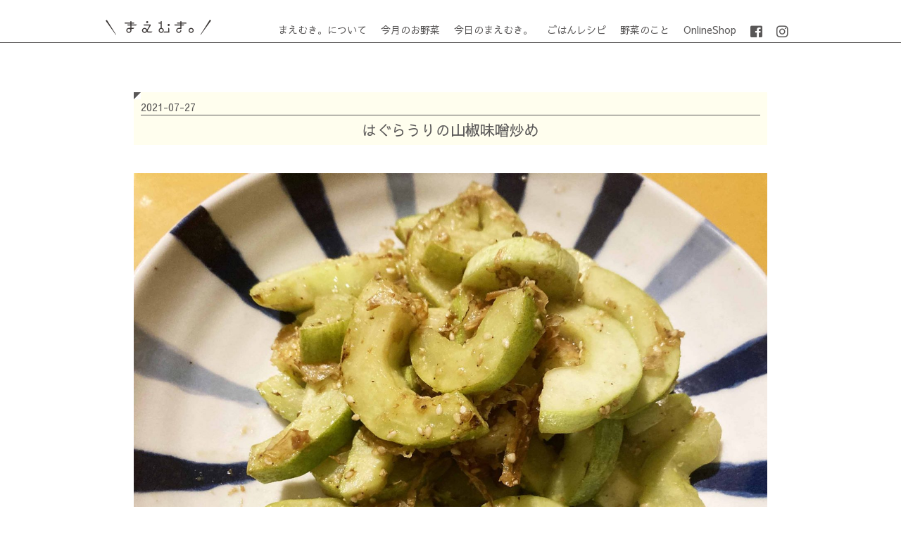

--- FILE ---
content_type: text/html; charset=UTF-8
request_url: https://maemukifarm.com/vegirecipe-top/vegirecipe-miyasai/uriitame/2021/07/27/
body_size: 34787
content:

      <!-- フロントページ以外の場合 -->
      <!doctype html>
      <html lang="ja">
      <head>
        <meta charset="UTF-8">
        <meta http-equiv="Content-Type" content="text/html; charset=UTF-8">
        <meta http-equiv="content-script-type" content="text/javascript">
        <meta http-equiv="content-style-type" content="text/css">
        <meta http-equiv="X-UA-Compatible" content="IE=edge,chrome=1" />
        <meta name="viewport" content="width=device-width">
        
        <link rel="shortcut icon" href="http://maemukifarm.com/wp/wp-content/uploads/2019/02/favicon.ico">
        <link rel="stylesheet" href="https://maemukifarm.com/cms-new/wp-content/themes/maemukifarm/css/reset.css">
        <link href="https://maxcdn.bootstrapcdn.com/font-awesome/4.7.0/css/font-awesome.min.css" rel="stylesheet" integrity="sha384-wvfXpqpZZVQGK6TAh5PVlGOfQNHSoD2xbE+QkPxCAFlNEevoEH3Sl0sibVcOQVnN" crossorigin="anonymous">
        <link href="https://use.fontawesome.com/releases/v5.6.1/css/all.css" rel="stylesheet">
        <link href="https://fonts.googleapis.com/earlyaccess/sawarabigothic.css" rel="stylesheet" />
        <link rel="stylesheet" type="text/css" href="https://maemukifarm.com/cms-new/wp-content/themes/maemukifarm/css/featherlight.min.css" media="screen" />
        <link rel="stylesheet" href="https://maemukifarm.com/cms-new/wp-content/themes/maemukifarm/css/style-2.css">

                <!-- WordPressのjQueryを読み込ませない ↑-->

        <script src="https://code.jquery.com/jquery-2.2.4.min.js" type="text/javascript"></script>
        <!-- メニュースクリプト　ここから -->
        <script>
        $(function() {
          var $header = $('#top-head');
          // Nav Fixed
          $(window).scroll(function() {
            if ($(window).scrollTop() > 250) {
              $header.addClass('fixed');
            } else {
              $header.removeClass('fixed');
            }
          });
          // Nav Toggle Button
          $('#nav-toggle').click(function(){
            $header.toggleClass('open');
          });
        });
        </script>
        <!-- メニュースクリプト　ここまで -->
        <!-- ResponsiveSlides　スクリプト　ここから -->
        <script src="http://ajax.googleapis.com/ajax/libs/jquery/3.0.0/jquery.min.js"></script>
        <script src="https://maemukifarm.com/cms-new/wp-content/themes/maemukifarm/js/responsiveslides.min.js"></script>
        <script>
        // You can also use "$(window).load(function() {"
        $(function () {

          // Slideshow 1
          $("#slider1").responsiveSlides({
            maxwidth: 3000,
            speed: 1000,
            timeout: 3500,
          });
        });
        </script>
        <!-- ResponsiveSlides　スクリプト　ここまで -->

        <!-- モーダルウインドウ　ここから -->
        <!-- <script type="text/javascript" src="js/jquery-3.3.1.min.js"></script> -->
        <script type="text/javascript" src="https://maemukifarm.com/cms-new/wp-content/themes/maemukifarm/js/jquery-migrate-3.0.1.js"></script>
        <script type="text/javascript" src="https://maemukifarm.com/cms-new/wp-content/themes/maemukifarm/js/iziModal.min.js"></script>
        <script type="text/javascript">
        $(function() {
          $(".iziModal").iziModal();
        })
        </script>
        <!-- モーダルウインドウ　ここまで -->
        
		<!-- All in One SEO 4.0.18 -->
		<title>はぐらうりの山椒味噌炒め | まえむき。では無農薬・自然農法で野菜を栽培しています。</title>
		<meta name="description" content="今が旬のはぐらうり。千葉県の伝統野菜です。白はぐらうりと青はぐらうりがあったのですが、両方作ってみて白い方が美味しかったので自家採種し、毎年栽培しています。通常は漬物にすることが多いのですが、瓜科の野菜は炒めても美味しい ..."/>
		<meta name="robots" content="max-snippet:-1, max-image-preview:large, max-video-preview:-1"/>
		<link rel="canonical" href="https://maemukifarm.com/vegirecipe-top/vegirecipe-miyasai/uriitame/2021/07/27/" />
		<meta property="og:site_name" content="まえむき。では無農薬・自然農法で野菜を栽培しています。 | 自然農法で作った伝統野菜の販売" />
		<meta property="og:type" content="article" />
		<meta property="og:title" content="はぐらうりの山椒味噌炒め | まえむき。では無農薬・自然農法で野菜を栽培しています。" />
		<meta property="og:description" content="今が旬のはぐらうり。千葉県の伝統野菜です。白はぐらうりと青はぐらうりがあったのですが、両方作ってみて白い方が美味しかったので自家採種し、毎年栽培しています。通常は漬物にすることが多いのですが、瓜科の野菜は炒めても美味しい ..." />
		<meta property="og:url" content="https://maemukifarm.com/vegirecipe-top/vegirecipe-miyasai/uriitame/2021/07/27/" />
		<meta property="article:published_time" content="2021-07-26T23:39:47Z" />
		<meta property="article:modified_time" content="2021-07-26T23:39:47Z" />
		<meta property="twitter:card" content="summary" />
		<meta property="twitter:domain" content="maemukifarm.com" />
		<meta property="twitter:title" content="はぐらうりの山椒味噌炒め | まえむき。では無農薬・自然農法で野菜を栽培しています。" />
		<meta property="twitter:description" content="今が旬のはぐらうり。千葉県の伝統野菜です。白はぐらうりと青はぐらうりがあったのですが、両方作ってみて白い方が美味しかったので自家採種し、毎年栽培しています。通常は漬物にすることが多いのですが、瓜科の野菜は炒めても美味しい ..." />
		<meta name="google" content="nositelinkssearchbox" />
		<script type="application/ld+json" class="aioseo-schema">
			{"@context":"https:\/\/schema.org","@graph":[{"@type":"WebSite","@id":"https:\/\/maemukifarm.com\/#website","url":"https:\/\/maemukifarm.com\/","name":"\u307e\u3048\u3080\u304d\u3002\u3067\u306f\u7121\u8fb2\u85ac\u30fb\u81ea\u7136\u8fb2\u6cd5\u3067\u91ce\u83dc\u3092\u683d\u57f9\u3057\u3066\u3044\u307e\u3059\u3002","description":"\u81ea\u7136\u8fb2\u6cd5\u3067\u4f5c\u3063\u305f\u4f1d\u7d71\u91ce\u83dc\u306e\u8ca9\u58f2","publisher":{"@id":"https:\/\/maemukifarm.com\/#organization"}},{"@type":"Organization","@id":"https:\/\/maemukifarm.com\/#organization","name":"\u307e\u3048\u3080\u304d\u3002\u3067\u306f\u7121\u8fb2\u85ac\u30fb\u81ea\u7136\u8fb2\u6cd5\u3067\u91ce\u83dc\u3092\u683d\u57f9\u3057\u3066\u3044\u307e\u3059\u3002","url":"https:\/\/maemukifarm.com\/"},{"@type":"BreadcrumbList","@id":"https:\/\/maemukifarm.com\/vegirecipe-top\/vegirecipe-miyasai\/uriitame\/2021\/07\/27\/#breadcrumblist","itemListElement":[{"@type":"ListItem","@id":"https:\/\/maemukifarm.com\/#listItem","position":"1","item":{"@id":"https:\/\/maemukifarm.com\/#item","name":"\u30db\u30fc\u30e0","description":"\u307e\u3048\u3080\u304d\u3002\u3067\u683d\u57f9\u3057\u3066\u3044\u308b\u4f1d\u7d71\u91ce\u83dc\u3084\u5728\u6765\u91ce\u83dc\u3001\u56fa\u5b9a\u7a2e\u91ce\u83dc\u3092\u7d39\u4ecb\u3001\u8ca9\u58f2\u3059\u308b\u30b5\u30a4\u30c8\u3067\u3059\u3002\u65e5\u3005\u306e\u4f5c\u696d\u98a8\u666f\u3084\u3001\u4f1d\u7d71\u91ce\u83dc\u3092\u4f7f\u3063\u305f\u30ec\u30b7\u30d4\u306a\u3069\u3092\u591a\u304f\u7d39\u4ecb\u3057\u3066\u3044\u307e\u3059\u3002","url":"https:\/\/maemukifarm.com\/"},"nextItem":"https:\/\/maemukifarm.com\/vegirecipe-top\/vegirecipe-miyasai\/uriitame\/2021\/07\/27\/#listItem"},{"@type":"ListItem","@id":"https:\/\/maemukifarm.com\/vegirecipe-top\/vegirecipe-miyasai\/uriitame\/2021\/07\/27\/#listItem","position":"2","item":{"@id":"https:\/\/maemukifarm.com\/vegirecipe-top\/vegirecipe-miyasai\/uriitame\/2021\/07\/27\/#item","name":"\u306f\u3050\u3089\u3046\u308a\u306e\u5c71\u6912\u5473\u564c\u7092\u3081","description":"\u4eca\u304c\u65ec\u306e\u306f\u3050\u3089\u3046\u308a\u3002\u5343\u8449\u770c\u306e\u4f1d\u7d71\u91ce\u83dc\u3067\u3059\u3002\u767d\u306f\u3050\u3089\u3046\u308a\u3068\u9752\u306f\u3050\u3089\u3046\u308a\u304c\u3042\u3063\u305f\u306e\u3067\u3059\u304c\u3001\u4e21\u65b9\u4f5c\u3063\u3066\u307f\u3066\u767d\u3044\u65b9\u304c\u7f8e\u5473\u3057\u304b\u3063\u305f\u306e\u3067\u81ea\u5bb6\u63a1\u7a2e\u3057\u3001\u6bce\u5e74\u683d\u57f9\u3057\u3066\u3044\u307e\u3059\u3002\u901a\u5e38\u306f\u6f2c\u7269\u306b\u3059\u308b\u3053\u3068\u304c\u591a\u3044\u306e\u3067\u3059\u304c\u3001\u74dc\u79d1\u306e\u91ce\u83dc\u306f\u7092\u3081\u3066\u3082\u7f8e\u5473\u3057\u3044 ...","url":"https:\/\/maemukifarm.com\/vegirecipe-top\/vegirecipe-miyasai\/uriitame\/2021\/07\/27\/"},"previousItem":"https:\/\/maemukifarm.com\/#listItem"}]},{"@type":"Person","@id":"https:\/\/maemukifarm.com\/author\/maemukifarm\/#author","url":"https:\/\/maemukifarm.com\/author\/maemukifarm\/","name":"\u548c\u5cf6\u7d4c\u8f14","image":{"@type":"ImageObject","@id":"https:\/\/maemukifarm.com\/vegirecipe-top\/vegirecipe-miyasai\/uriitame\/2021\/07\/27\/#authorImage","url":"https:\/\/secure.gravatar.com\/avatar\/456237578b21e7c99ad86fc35df1c84e?s=96&d=mm&r=g","width":"96","height":"96","caption":"\u548c\u5cf6\u7d4c\u8f14"}},{"@type":"WebPage","@id":"https:\/\/maemukifarm.com\/vegirecipe-top\/vegirecipe-miyasai\/uriitame\/2021\/07\/27\/#webpage","url":"https:\/\/maemukifarm.com\/vegirecipe-top\/vegirecipe-miyasai\/uriitame\/2021\/07\/27\/","name":"\u306f\u3050\u3089\u3046\u308a\u306e\u5c71\u6912\u5473\u564c\u7092\u3081 | \u307e\u3048\u3080\u304d\u3002\u3067\u306f\u7121\u8fb2\u85ac\u30fb\u81ea\u7136\u8fb2\u6cd5\u3067\u91ce\u83dc\u3092\u683d\u57f9\u3057\u3066\u3044\u307e\u3059\u3002","description":"\u4eca\u304c\u65ec\u306e\u306f\u3050\u3089\u3046\u308a\u3002\u5343\u8449\u770c\u306e\u4f1d\u7d71\u91ce\u83dc\u3067\u3059\u3002\u767d\u306f\u3050\u3089\u3046\u308a\u3068\u9752\u306f\u3050\u3089\u3046\u308a\u304c\u3042\u3063\u305f\u306e\u3067\u3059\u304c\u3001\u4e21\u65b9\u4f5c\u3063\u3066\u307f\u3066\u767d\u3044\u65b9\u304c\u7f8e\u5473\u3057\u304b\u3063\u305f\u306e\u3067\u81ea\u5bb6\u63a1\u7a2e\u3057\u3001\u6bce\u5e74\u683d\u57f9\u3057\u3066\u3044\u307e\u3059\u3002\u901a\u5e38\u306f\u6f2c\u7269\u306b\u3059\u308b\u3053\u3068\u304c\u591a\u3044\u306e\u3067\u3059\u304c\u3001\u74dc\u79d1\u306e\u91ce\u83dc\u306f\u7092\u3081\u3066\u3082\u7f8e\u5473\u3057\u3044 ...","inLanguage":"ja","isPartOf":{"@id":"https:\/\/maemukifarm.com\/#website"},"breadcrumb":{"@id":"https:\/\/maemukifarm.com\/vegirecipe-top\/vegirecipe-miyasai\/uriitame\/2021\/07\/27\/#breadcrumblist"},"author":"https:\/\/maemukifarm.com\/vegirecipe-top\/vegirecipe-miyasai\/uriitame\/2021\/07\/27\/#author","creator":"https:\/\/maemukifarm.com\/vegirecipe-top\/vegirecipe-miyasai\/uriitame\/2021\/07\/27\/#author","image":{"@type":"ImageObject","@id":"https:\/\/maemukifarm.com\/#mainImage","url":"https:\/\/maemukifarm.com\/cms-new\/wp-content\/uploads\/2021\/07\/20210727-uriitame.jpg","width":"2500","height":"1875"},"primaryImageOfPage":{"@id":"https:\/\/maemukifarm.com\/vegirecipe-top\/vegirecipe-miyasai\/uriitame\/2021\/07\/27\/#mainImage"},"datePublished":"2021-07-26T23:39:47+09:00","dateModified":"2021-07-26T23:39:47+09:00"},{"@type":"Article","@id":"https:\/\/maemukifarm.com\/vegirecipe-top\/vegirecipe-miyasai\/uriitame\/2021\/07\/27\/#article","name":"\u306f\u3050\u3089\u3046\u308a\u306e\u5c71\u6912\u5473\u564c\u7092\u3081 | \u307e\u3048\u3080\u304d\u3002\u3067\u306f\u7121\u8fb2\u85ac\u30fb\u81ea\u7136\u8fb2\u6cd5\u3067\u91ce\u83dc\u3092\u683d\u57f9\u3057\u3066\u3044\u307e\u3059\u3002","description":"\u4eca\u304c\u65ec\u306e\u306f\u3050\u3089\u3046\u308a\u3002\u5343\u8449\u770c\u306e\u4f1d\u7d71\u91ce\u83dc\u3067\u3059\u3002\u767d\u306f\u3050\u3089\u3046\u308a\u3068\u9752\u306f\u3050\u3089\u3046\u308a\u304c\u3042\u3063\u305f\u306e\u3067\u3059\u304c\u3001\u4e21\u65b9\u4f5c\u3063\u3066\u307f\u3066\u767d\u3044\u65b9\u304c\u7f8e\u5473\u3057\u304b\u3063\u305f\u306e\u3067\u81ea\u5bb6\u63a1\u7a2e\u3057\u3001\u6bce\u5e74\u683d\u57f9\u3057\u3066\u3044\u307e\u3059\u3002\u901a\u5e38\u306f\u6f2c\u7269\u306b\u3059\u308b\u3053\u3068\u304c\u591a\u3044\u306e\u3067\u3059\u304c\u3001\u74dc\u79d1\u306e\u91ce\u83dc\u306f\u7092\u3081\u3066\u3082\u7f8e\u5473\u3057\u3044 ...","headline":"\u306f\u3050\u3089\u3046\u308a\u306e\u5c71\u6912\u5473\u564c\u7092\u3081","author":{"@id":"https:\/\/maemukifarm.com\/author\/maemukifarm\/#author"},"publisher":{"@id":"https:\/\/maemukifarm.com\/#organization"},"datePublished":"2021-07-26T23:39:47+09:00","dateModified":"2021-07-26T23:39:47+09:00","articleSection":"\u5b9f\u91ce\u83dc","mainEntityOfPage":{"@id":"https:\/\/maemukifarm.com\/vegirecipe-top\/vegirecipe-miyasai\/uriitame\/2021\/07\/27\/#webpage"},"isPartOf":{"@id":"https:\/\/maemukifarm.com\/vegirecipe-top\/vegirecipe-miyasai\/uriitame\/2021\/07\/27\/#webpage"},"image":{"@type":"ImageObject","@id":"https:\/\/maemukifarm.com\/#articleImage","url":"https:\/\/maemukifarm.com\/cms-new\/wp-content\/uploads\/2021\/07\/20210727-uriitame.jpg","width":"2500","height":"1875"}}]}
		</script>
		<!-- All in One SEO -->

<link rel="alternate" type="application/rss+xml" title="まえむき。では無農薬・自然農法で野菜を栽培しています。 &raquo; はぐらうりの山椒味噌炒め のコメントのフィード" href="https://maemukifarm.com/vegirecipe-top/vegirecipe-miyasai/uriitame/2021/07/27/feed/" />
<script type="text/javascript">
/* <![CDATA[ */
window._wpemojiSettings = {"baseUrl":"https:\/\/s.w.org\/images\/core\/emoji\/15.0.3\/72x72\/","ext":".png","svgUrl":"https:\/\/s.w.org\/images\/core\/emoji\/15.0.3\/svg\/","svgExt":".svg","source":{"concatemoji":"https:\/\/maemukifarm.com\/cms-new\/wp-includes\/js\/wp-emoji-release.min.js?ver=6.6.4"}};
/*! This file is auto-generated */
!function(i,n){var o,s,e;function c(e){try{var t={supportTests:e,timestamp:(new Date).valueOf()};sessionStorage.setItem(o,JSON.stringify(t))}catch(e){}}function p(e,t,n){e.clearRect(0,0,e.canvas.width,e.canvas.height),e.fillText(t,0,0);var t=new Uint32Array(e.getImageData(0,0,e.canvas.width,e.canvas.height).data),r=(e.clearRect(0,0,e.canvas.width,e.canvas.height),e.fillText(n,0,0),new Uint32Array(e.getImageData(0,0,e.canvas.width,e.canvas.height).data));return t.every(function(e,t){return e===r[t]})}function u(e,t,n){switch(t){case"flag":return n(e,"\ud83c\udff3\ufe0f\u200d\u26a7\ufe0f","\ud83c\udff3\ufe0f\u200b\u26a7\ufe0f")?!1:!n(e,"\ud83c\uddfa\ud83c\uddf3","\ud83c\uddfa\u200b\ud83c\uddf3")&&!n(e,"\ud83c\udff4\udb40\udc67\udb40\udc62\udb40\udc65\udb40\udc6e\udb40\udc67\udb40\udc7f","\ud83c\udff4\u200b\udb40\udc67\u200b\udb40\udc62\u200b\udb40\udc65\u200b\udb40\udc6e\u200b\udb40\udc67\u200b\udb40\udc7f");case"emoji":return!n(e,"\ud83d\udc26\u200d\u2b1b","\ud83d\udc26\u200b\u2b1b")}return!1}function f(e,t,n){var r="undefined"!=typeof WorkerGlobalScope&&self instanceof WorkerGlobalScope?new OffscreenCanvas(300,150):i.createElement("canvas"),a=r.getContext("2d",{willReadFrequently:!0}),o=(a.textBaseline="top",a.font="600 32px Arial",{});return e.forEach(function(e){o[e]=t(a,e,n)}),o}function t(e){var t=i.createElement("script");t.src=e,t.defer=!0,i.head.appendChild(t)}"undefined"!=typeof Promise&&(o="wpEmojiSettingsSupports",s=["flag","emoji"],n.supports={everything:!0,everythingExceptFlag:!0},e=new Promise(function(e){i.addEventListener("DOMContentLoaded",e,{once:!0})}),new Promise(function(t){var n=function(){try{var e=JSON.parse(sessionStorage.getItem(o));if("object"==typeof e&&"number"==typeof e.timestamp&&(new Date).valueOf()<e.timestamp+604800&&"object"==typeof e.supportTests)return e.supportTests}catch(e){}return null}();if(!n){if("undefined"!=typeof Worker&&"undefined"!=typeof OffscreenCanvas&&"undefined"!=typeof URL&&URL.createObjectURL&&"undefined"!=typeof Blob)try{var e="postMessage("+f.toString()+"("+[JSON.stringify(s),u.toString(),p.toString()].join(",")+"));",r=new Blob([e],{type:"text/javascript"}),a=new Worker(URL.createObjectURL(r),{name:"wpTestEmojiSupports"});return void(a.onmessage=function(e){c(n=e.data),a.terminate(),t(n)})}catch(e){}c(n=f(s,u,p))}t(n)}).then(function(e){for(var t in e)n.supports[t]=e[t],n.supports.everything=n.supports.everything&&n.supports[t],"flag"!==t&&(n.supports.everythingExceptFlag=n.supports.everythingExceptFlag&&n.supports[t]);n.supports.everythingExceptFlag=n.supports.everythingExceptFlag&&!n.supports.flag,n.DOMReady=!1,n.readyCallback=function(){n.DOMReady=!0}}).then(function(){return e}).then(function(){var e;n.supports.everything||(n.readyCallback(),(e=n.source||{}).concatemoji?t(e.concatemoji):e.wpemoji&&e.twemoji&&(t(e.twemoji),t(e.wpemoji)))}))}((window,document),window._wpemojiSettings);
/* ]]> */
</script>
<style id='wp-emoji-styles-inline-css' type='text/css'>

	img.wp-smiley, img.emoji {
		display: inline !important;
		border: none !important;
		box-shadow: none !important;
		height: 1em !important;
		width: 1em !important;
		margin: 0 0.07em !important;
		vertical-align: -0.1em !important;
		background: none !important;
		padding: 0 !important;
	}
</style>
<link rel='stylesheet' id='wp-block-library-css' href='https://maemukifarm.com/cms-new/wp-includes/css/dist/block-library/style.min.css?ver=6.6.4' type='text/css' media='all' />
<style id='classic-theme-styles-inline-css' type='text/css'>
/*! This file is auto-generated */
.wp-block-button__link{color:#fff;background-color:#32373c;border-radius:9999px;box-shadow:none;text-decoration:none;padding:calc(.667em + 2px) calc(1.333em + 2px);font-size:1.125em}.wp-block-file__button{background:#32373c;color:#fff;text-decoration:none}
</style>
<style id='global-styles-inline-css' type='text/css'>
:root{--wp--preset--aspect-ratio--square: 1;--wp--preset--aspect-ratio--4-3: 4/3;--wp--preset--aspect-ratio--3-4: 3/4;--wp--preset--aspect-ratio--3-2: 3/2;--wp--preset--aspect-ratio--2-3: 2/3;--wp--preset--aspect-ratio--16-9: 16/9;--wp--preset--aspect-ratio--9-16: 9/16;--wp--preset--color--black: #000000;--wp--preset--color--cyan-bluish-gray: #abb8c3;--wp--preset--color--white: #ffffff;--wp--preset--color--pale-pink: #f78da7;--wp--preset--color--vivid-red: #cf2e2e;--wp--preset--color--luminous-vivid-orange: #ff6900;--wp--preset--color--luminous-vivid-amber: #fcb900;--wp--preset--color--light-green-cyan: #7bdcb5;--wp--preset--color--vivid-green-cyan: #00d084;--wp--preset--color--pale-cyan-blue: #8ed1fc;--wp--preset--color--vivid-cyan-blue: #0693e3;--wp--preset--color--vivid-purple: #9b51e0;--wp--preset--gradient--vivid-cyan-blue-to-vivid-purple: linear-gradient(135deg,rgba(6,147,227,1) 0%,rgb(155,81,224) 100%);--wp--preset--gradient--light-green-cyan-to-vivid-green-cyan: linear-gradient(135deg,rgb(122,220,180) 0%,rgb(0,208,130) 100%);--wp--preset--gradient--luminous-vivid-amber-to-luminous-vivid-orange: linear-gradient(135deg,rgba(252,185,0,1) 0%,rgba(255,105,0,1) 100%);--wp--preset--gradient--luminous-vivid-orange-to-vivid-red: linear-gradient(135deg,rgba(255,105,0,1) 0%,rgb(207,46,46) 100%);--wp--preset--gradient--very-light-gray-to-cyan-bluish-gray: linear-gradient(135deg,rgb(238,238,238) 0%,rgb(169,184,195) 100%);--wp--preset--gradient--cool-to-warm-spectrum: linear-gradient(135deg,rgb(74,234,220) 0%,rgb(151,120,209) 20%,rgb(207,42,186) 40%,rgb(238,44,130) 60%,rgb(251,105,98) 80%,rgb(254,248,76) 100%);--wp--preset--gradient--blush-light-purple: linear-gradient(135deg,rgb(255,206,236) 0%,rgb(152,150,240) 100%);--wp--preset--gradient--blush-bordeaux: linear-gradient(135deg,rgb(254,205,165) 0%,rgb(254,45,45) 50%,rgb(107,0,62) 100%);--wp--preset--gradient--luminous-dusk: linear-gradient(135deg,rgb(255,203,112) 0%,rgb(199,81,192) 50%,rgb(65,88,208) 100%);--wp--preset--gradient--pale-ocean: linear-gradient(135deg,rgb(255,245,203) 0%,rgb(182,227,212) 50%,rgb(51,167,181) 100%);--wp--preset--gradient--electric-grass: linear-gradient(135deg,rgb(202,248,128) 0%,rgb(113,206,126) 100%);--wp--preset--gradient--midnight: linear-gradient(135deg,rgb(2,3,129) 0%,rgb(40,116,252) 100%);--wp--preset--font-size--small: 13px;--wp--preset--font-size--medium: 20px;--wp--preset--font-size--large: 36px;--wp--preset--font-size--x-large: 42px;--wp--preset--spacing--20: 0.44rem;--wp--preset--spacing--30: 0.67rem;--wp--preset--spacing--40: 1rem;--wp--preset--spacing--50: 1.5rem;--wp--preset--spacing--60: 2.25rem;--wp--preset--spacing--70: 3.38rem;--wp--preset--spacing--80: 5.06rem;--wp--preset--shadow--natural: 6px 6px 9px rgba(0, 0, 0, 0.2);--wp--preset--shadow--deep: 12px 12px 50px rgba(0, 0, 0, 0.4);--wp--preset--shadow--sharp: 6px 6px 0px rgba(0, 0, 0, 0.2);--wp--preset--shadow--outlined: 6px 6px 0px -3px rgba(255, 255, 255, 1), 6px 6px rgba(0, 0, 0, 1);--wp--preset--shadow--crisp: 6px 6px 0px rgba(0, 0, 0, 1);}:where(.is-layout-flex){gap: 0.5em;}:where(.is-layout-grid){gap: 0.5em;}body .is-layout-flex{display: flex;}.is-layout-flex{flex-wrap: wrap;align-items: center;}.is-layout-flex > :is(*, div){margin: 0;}body .is-layout-grid{display: grid;}.is-layout-grid > :is(*, div){margin: 0;}:where(.wp-block-columns.is-layout-flex){gap: 2em;}:where(.wp-block-columns.is-layout-grid){gap: 2em;}:where(.wp-block-post-template.is-layout-flex){gap: 1.25em;}:where(.wp-block-post-template.is-layout-grid){gap: 1.25em;}.has-black-color{color: var(--wp--preset--color--black) !important;}.has-cyan-bluish-gray-color{color: var(--wp--preset--color--cyan-bluish-gray) !important;}.has-white-color{color: var(--wp--preset--color--white) !important;}.has-pale-pink-color{color: var(--wp--preset--color--pale-pink) !important;}.has-vivid-red-color{color: var(--wp--preset--color--vivid-red) !important;}.has-luminous-vivid-orange-color{color: var(--wp--preset--color--luminous-vivid-orange) !important;}.has-luminous-vivid-amber-color{color: var(--wp--preset--color--luminous-vivid-amber) !important;}.has-light-green-cyan-color{color: var(--wp--preset--color--light-green-cyan) !important;}.has-vivid-green-cyan-color{color: var(--wp--preset--color--vivid-green-cyan) !important;}.has-pale-cyan-blue-color{color: var(--wp--preset--color--pale-cyan-blue) !important;}.has-vivid-cyan-blue-color{color: var(--wp--preset--color--vivid-cyan-blue) !important;}.has-vivid-purple-color{color: var(--wp--preset--color--vivid-purple) !important;}.has-black-background-color{background-color: var(--wp--preset--color--black) !important;}.has-cyan-bluish-gray-background-color{background-color: var(--wp--preset--color--cyan-bluish-gray) !important;}.has-white-background-color{background-color: var(--wp--preset--color--white) !important;}.has-pale-pink-background-color{background-color: var(--wp--preset--color--pale-pink) !important;}.has-vivid-red-background-color{background-color: var(--wp--preset--color--vivid-red) !important;}.has-luminous-vivid-orange-background-color{background-color: var(--wp--preset--color--luminous-vivid-orange) !important;}.has-luminous-vivid-amber-background-color{background-color: var(--wp--preset--color--luminous-vivid-amber) !important;}.has-light-green-cyan-background-color{background-color: var(--wp--preset--color--light-green-cyan) !important;}.has-vivid-green-cyan-background-color{background-color: var(--wp--preset--color--vivid-green-cyan) !important;}.has-pale-cyan-blue-background-color{background-color: var(--wp--preset--color--pale-cyan-blue) !important;}.has-vivid-cyan-blue-background-color{background-color: var(--wp--preset--color--vivid-cyan-blue) !important;}.has-vivid-purple-background-color{background-color: var(--wp--preset--color--vivid-purple) !important;}.has-black-border-color{border-color: var(--wp--preset--color--black) !important;}.has-cyan-bluish-gray-border-color{border-color: var(--wp--preset--color--cyan-bluish-gray) !important;}.has-white-border-color{border-color: var(--wp--preset--color--white) !important;}.has-pale-pink-border-color{border-color: var(--wp--preset--color--pale-pink) !important;}.has-vivid-red-border-color{border-color: var(--wp--preset--color--vivid-red) !important;}.has-luminous-vivid-orange-border-color{border-color: var(--wp--preset--color--luminous-vivid-orange) !important;}.has-luminous-vivid-amber-border-color{border-color: var(--wp--preset--color--luminous-vivid-amber) !important;}.has-light-green-cyan-border-color{border-color: var(--wp--preset--color--light-green-cyan) !important;}.has-vivid-green-cyan-border-color{border-color: var(--wp--preset--color--vivid-green-cyan) !important;}.has-pale-cyan-blue-border-color{border-color: var(--wp--preset--color--pale-cyan-blue) !important;}.has-vivid-cyan-blue-border-color{border-color: var(--wp--preset--color--vivid-cyan-blue) !important;}.has-vivid-purple-border-color{border-color: var(--wp--preset--color--vivid-purple) !important;}.has-vivid-cyan-blue-to-vivid-purple-gradient-background{background: var(--wp--preset--gradient--vivid-cyan-blue-to-vivid-purple) !important;}.has-light-green-cyan-to-vivid-green-cyan-gradient-background{background: var(--wp--preset--gradient--light-green-cyan-to-vivid-green-cyan) !important;}.has-luminous-vivid-amber-to-luminous-vivid-orange-gradient-background{background: var(--wp--preset--gradient--luminous-vivid-amber-to-luminous-vivid-orange) !important;}.has-luminous-vivid-orange-to-vivid-red-gradient-background{background: var(--wp--preset--gradient--luminous-vivid-orange-to-vivid-red) !important;}.has-very-light-gray-to-cyan-bluish-gray-gradient-background{background: var(--wp--preset--gradient--very-light-gray-to-cyan-bluish-gray) !important;}.has-cool-to-warm-spectrum-gradient-background{background: var(--wp--preset--gradient--cool-to-warm-spectrum) !important;}.has-blush-light-purple-gradient-background{background: var(--wp--preset--gradient--blush-light-purple) !important;}.has-blush-bordeaux-gradient-background{background: var(--wp--preset--gradient--blush-bordeaux) !important;}.has-luminous-dusk-gradient-background{background: var(--wp--preset--gradient--luminous-dusk) !important;}.has-pale-ocean-gradient-background{background: var(--wp--preset--gradient--pale-ocean) !important;}.has-electric-grass-gradient-background{background: var(--wp--preset--gradient--electric-grass) !important;}.has-midnight-gradient-background{background: var(--wp--preset--gradient--midnight) !important;}.has-small-font-size{font-size: var(--wp--preset--font-size--small) !important;}.has-medium-font-size{font-size: var(--wp--preset--font-size--medium) !important;}.has-large-font-size{font-size: var(--wp--preset--font-size--large) !important;}.has-x-large-font-size{font-size: var(--wp--preset--font-size--x-large) !important;}
:where(.wp-block-post-template.is-layout-flex){gap: 1.25em;}:where(.wp-block-post-template.is-layout-grid){gap: 1.25em;}
:where(.wp-block-columns.is-layout-flex){gap: 2em;}:where(.wp-block-columns.is-layout-grid){gap: 2em;}
:root :where(.wp-block-pullquote){font-size: 1.5em;line-height: 1.6;}
</style>
<link rel="https://api.w.org/" href="https://maemukifarm.com/wp-json/" /><link rel="alternate" title="JSON" type="application/json" href="https://maemukifarm.com/wp-json/wp/v2/posts/1968" /><link rel="EditURI" type="application/rsd+xml" title="RSD" href="https://maemukifarm.com/cms-new/xmlrpc.php?rsd" />
<meta name="generator" content="WordPress 6.6.4" />
<link rel='shortlink' href='https://maemukifarm.com/?p=1968' />
<link rel="alternate" title="oEmbed (JSON)" type="application/json+oembed" href="https://maemukifarm.com/wp-json/oembed/1.0/embed?url=https%3A%2F%2Fmaemukifarm.com%2Fvegirecipe-top%2Fvegirecipe-miyasai%2Furiitame%2F2021%2F07%2F27%2F" />
<link rel="alternate" title="oEmbed (XML)" type="text/xml+oembed" href="https://maemukifarm.com/wp-json/oembed/1.0/embed?url=https%3A%2F%2Fmaemukifarm.com%2Fvegirecipe-top%2Fvegirecipe-miyasai%2Furiitame%2F2021%2F07%2F27%2F&#038;format=xml" />
        <!-- wordpressとしての機能を読み込むタグ ↑-->

      </head>
      <body>
        <!-- 出来上がったらヘッダに入れる　oncontextmenu='return false;' oncopy='return false;' -->

          <!-- ヘッダーナビ部分　ここから -->
          <header id="top-head">
            <div class="inner">
              <div id="mobile-head">
                <p class="logo">
                  <a href="/">
                    <img src="https://maemukifarm.com/cms-new/wp-content/themes/maemukifarm/img/maemuki-logo-bk.svg" alt="まえむき。" >
                  </a>
                </p>
                <div id="nav-toggle">
                  <div>
                    <span></span>
                    <span></span>
                    <span></span>
                  </div>
                </div>
              </div>
              <!---mobile-head end -->
              <nav id="global-nav" role="navigation">
                <div id="gnav-container">
                  <ul id="gnav-ul" class="clearfix">
                    <li>
                      <a href="/about-maemuki/">まえむき。について</a>
                    </li>
                    <li>
                      <a href="/vegiset-top/">今月のお野菜</a>
                    </li>
                    <li>
                      <a href="/news/">今日のまえむき。</a>
                    </li>
                    <li>
                      <a href="/vegirecipe-top/">ごはんレシピ</a>
                    </li>
                    <li>
                      <a href="/vegi/">野菜のこと</a>
                    </li>
                    <li>
                      <a href="https://maemukifarm.stores.jp/">OnlineShop</a>
                    </li>
                    <li>
                      <a href="https://www.facebook.com/maemukifarm2018/?modal=admin_todo_tour"><i class="fab fa-facebook-square"></i></a>
                    </li>
                    <li>
                      <a href="https://www.instagram.com/maemukifarm/"><i class="fab fa-instagram"></i></a>
                    </li>

                  </ul>
                </div>
              </nav>
            </div>
            <!---inner end------>
          </header>
          <!-- ヘッダーナビ部分　ここまで -->
          <!-- /フロントページ以外の場合 -->
        <main>
  <!-- 野菜のご飯レシピ紹介部分　ここから -->
      
      <section class="middle-container">
        <div class="container">
          <div class="vegi-recipe-single">
            <div class="vegi-recipe-area">
              <div class="vegi-recipe-title-area">
                <div class="vegi-recipe-date">
                  <p>2021-07-27</p>
                </div>
                <div class="vegi-recipe-title">
                  <h3>はぐらうりの山椒味噌炒め</h3>
                </div>
              </div>
              <div class="vegi-recipe-info-area">
                  <div class="middle-container-photo">
                    <p><img fetchpriority="high" decoding="async" class="alignnone size-full wp-image-1967" src="http://maemukifarm.com/cms-new/wp-content/uploads/2021/07/20210727-uriitame.jpg" alt="" width="2500" height="1875" srcset="https://maemukifarm.com/cms-new/wp-content/uploads/2021/07/20210727-uriitame.jpg 2500w, https://maemukifarm.com/cms-new/wp-content/uploads/2021/07/20210727-uriitame-300x225.jpg 300w, https://maemukifarm.com/cms-new/wp-content/uploads/2021/07/20210727-uriitame-1024x768.jpg 1024w, https://maemukifarm.com/cms-new/wp-content/uploads/2021/07/20210727-uriitame-768x576.jpg 768w, https://maemukifarm.com/cms-new/wp-content/uploads/2021/07/20210727-uriitame-1536x1152.jpg 1536w, https://maemukifarm.com/cms-new/wp-content/uploads/2021/07/20210727-uriitame-2048x1536.jpg 2048w" sizes="(max-width: 2500px) 100vw, 2500px" /></p>
<p>今が旬のはぐらうり。千葉県の伝統野菜です。白はぐらうりと青はぐらうりがあったのですが、両方作ってみて白い方が美味しかったので自家採種し、毎年栽培しています。通常は漬物にすることが多いのですが、瓜科の野菜は炒めても美味しいので、今回は夏にピッタリ！さっぱりと山椒を効かせて炒めてみました。おいしいですよ〜〜</p>
                  </div>
              </div>
              <div class="vegi-recipe-ex">
                <p>1）はぐらうりを縦半分に割って、中の種をスプーンで取り5~8mmぐらいの幅にスライスします。</br>
2）ボウルに味噌、酒、醤油、山椒を入れ混ぜ合わせておきます。</br>
3）フライパンにごま油をひき、はぐらうりを炒めます。</br>
4）しんなりしてきたら混ぜておいた味噌を入れ、かつお節、ゴマを入れて炒め合わせて召し上がれ。ビールにもぴったりですよ。</br></p>
              </div>
            </div>
          </div>
        </div>
      </section>
      
  <!-- 野菜のご飯レシピ紹介部分　ここまで -->

</main>
<footer>
  <div class="foot-container">
    <div class="foot-wrap">
      <div class="foot-address">
        <p class="shop-name">まえむき。FARM & SHOP</p>
        <div class="foot-snslink">
          <a href="https://www.facebook.com/maemukifarm2018/?modal=admin_todo_tour"><i class="fab fa-facebook-square"></i></a>
          <a href="https://www.instagram.com/maemukifarm/"><i class="fab fa-instagram"></i></a>
        </div>
        <p>〒999-8301 山形県飽海郡遊佐町遊佐字高砂22-1</p>
        <p>代表者：まえむき合同会社　和島 経輔</p>
        <p><span class="space-a">お問い合わせは、</span>
          <a href="mailto:maemukifarm@gmail.com">maemukifarm@gmail.com</a><span class="space-a">までお願いいたします。</span>
        </p>
      </div>
      <div class="foot-link">
        <p class="foot-info"><a href="/guide/#guide">♦ご利用案内</a></p>
        <div class="foot-info-list">
          <p><a href="/guide/#sent">配送について</a></p>
          <p><a href="/guide/#payment">お支払いについて</a></p>
          <p><a href="/guide/#cancel">キャンセルやスケジュールの変更について</a></p>
          <p><a href="/guide/#return">返品について</a></p>
          <p><a href="/transaction/">特定商取引法に関する表示</a></p>
        </div>
      </div>
    </div>

    <div class="Copyright">
      <p>&#169; 2026 まえむき FARM & SHOP. All Rights Reserved.</p>
    </div>
  </div>
</footer>
</body>
</html>
<script type="text/javascript" src="https://maemukifarm.com/cms-new/wp-content/plugins/instashow-lite/assets/instashow-lite/dist/jquery.instashow-lite.packaged.js?ver=1.4.2" id="instashow-lite-js"></script>

</body>
</html>


--- FILE ---
content_type: text/css
request_url: https://maemukifarm.com/cms-new/wp-content/themes/maemukifarm/css/style-2.css
body_size: 58972
content:
@charset "utf-8";
/* CSS Document */

/*common*/
:root {
	--main-text-color: #595757;
	--main-grey-color: #595757;
	--bright-color: #fff;
	--text-under-color: #D6E598;
	--underline-color: #FFF100;
	--new-tag-color: #E50011;
	--large-width: 1000px;
}

body {
	font-family: "Sawarabi Gothic" ,"ヒラギノ角ゴ Pro W3", "Hiragino Kaku Gothic Pro", "メイリオ", Meiryo, Osaka, "ＭＳ Ｐゴシック", "MS PGothic", "sans-serif";
	color: var(--main-text-color);
	font-size: 15px;
	line-height: 1.4rem;
	list-style: none;
}
h1,h2,h3,h4,h5,h6 {
	font-weight: normal;
}

/*トップ画像　こっから*/
.top-hero {
	position: relative;
	margin-bottom: 50px;
}
.top-hero-logo{
	width: 100%;
	display: flex;
	justify-content: center;
	align-items: center;
	position: absolute;
	left: 0;
  right: 0;
  top: 0;
  bottom: 0;
  margin: auto;
	z-index: 100;
}

.rslides {
  position: relative;
  list-style: none;
  overflow: hidden;
  width: 100%;
  padding: 0;
  margin: 0;
  }

.rslides li {
  -webkit-backface-visibility: hidden;
  position: absolute;
  display: none;
  width: 100%;
  left: 0;
  top: 0;
  }

.rslides li:first-child {
  position: relative;
  display: block;
  float: left;
  }

.rslides img {
  display: block;
  height: auto;
  float: left;
  width: 100%;
  border: 0;
  }
@media (min-width: 768px) {
	.top-hero-img {
		/* margin-bottom: 30px; */
	}
}

/*トップ画像　こっまで*/

/*ヘッダーナビ部分ここから*/
.inner {
  width: 980px;
  margin: 0 auto;
  /*position: relative;*/
}

.inner:after {
  content:"";
  clear: both;
  display: block;
}

/*--------header-----------*/
header {
}

#top-head {
  /*top: -100px;*/
  /*position: absolute;*/
  width: 100%;
  /*margin: 100px auto 0;*/
  padding: 10px 0 0;
  line-height: 1;
  z-index: 999;
	border-bottom: 1px solid var(--main-grey-color);
}

#top-head a,
#top-head {
    color: var(--main-grey-color);
    text-decoration: none;
}

#top-head .inner {
    position: relative;
}
#top-head .logo {
    float: left;
    position: relative;
    height: 50px;
}

#top-head .logo a {
  position: absolute;
  width: 150%;
  height: 50px;
}
#top-head .logo a img {
	width: 150px;
	margin-top: 18px;
}

#global-nav ul {
    list-style: none;
    position: absolute;
    top: 20px;
    right: 0;
    font-size: 14px;
}
#global-nav ul li {
    float: left;
    padding:0 5px;
}
#global-nav ul li a {
    padding: 5px 5px;
    position: relative;
    display: inline-block;
}

#global-nav ul li a::after {
   content: '';
   position: absolute;
   bottom: 0;
   left: 0;
   width: 100%;
   height: 2px;
   -webkit-transform: scaleX(0);
   -ms-transform: scaleX(0);
   transform: scaleX(0);
   background-color: var(--main-grey-color);
   -webkit-transition: all .3s ease;
   transition: all .3s ease;
}

#global-nav ul li a:hover::after {
  -webkit-transform: scaleX(1);
  -ms-transform: scaleX(1);
  transform: scaleX(1);
}

nav span{
    background:#666;
    height:2px;
    display:block;
    position:relative;
    width:50px;
    left:0;
}
#global-nav ul li a i {
	font-size: 1.2rem;
}


/*--------固定化されたときのCSS-----------*/

#top-head.fixed {
    margin-top: 0;
    top: 0;
    position: fixed;
    padding-top: 5px;
		padding-bottom: 10px;
    background: rgba( 255, 255, 255,.8);
    transition: top 0.65s ease-in;
    -webkit-transition: top 0.65s ease-in;
    -moz-transition: top 0.65s ease-in;
		border-bottom: none;
}

#top-head.fixed .logo {
  	position: relative;
}

#top-head.fixed .logo a {
  position: absolute;
  width: 100%;
  height: 50px;
}
#top-head.fixed .logo a img {
	width: 180px;
	margin-top:15px;
}
#top-head.fixed #global-nav ul li a {
    color: var(--main-grey-color);
    padding: 5px 5px;
}
#top-head.fixed #global-nav ul li a i {
	font-size: 1.2rem;
}


/*-----------スマホのトグルボタンのCSS-------------*/

#nav-toggle {
    display: none;
    position: absolute;
    right: 12px;
    top: 14px;
    width: 30px;
    height: 25px;
    cursor: pointer;
    z-index: 101;
}
#nav-toggle div {
    position: relative;
}
#nav-toggle span {
    display: block;
    position: absolute;
    height: 4px;
    width: 100%;
    background: var(--main-grey-color);
		opacity: .8;
    left: 0;
    -webkit-transition: .35s ease-in-out;
    -moz-transition: .35s ease-in-out;
    transition: .35s ease-in-out;
}
#nav-toggle span:nth-child(1) {
    top: 0;
}
#nav-toggle span:nth-child(2) {
    top: 11px;
}
#nav-toggle span:nth-child(3) {
    top: 22px;
}


/*---------gnav sp--------------*/
/*-----------スマホ-------------*/
@media screen and (max-width: 767px) {
    .head-inner {
      display: none;
    }

    .slick-next {
      right: 0;
    }

    #top-head,
    .inner {
        width: 100%;
        padding: 0;
    }
    #top-head {
        top: 0;
        position: fixed;
        margin-top: 0;
    }
    /* Fixed reset */
    #top-head.fixed {
        padding-top: 0;
        background: transparent;
    }
    #mobile-head {
        background: rgba( 0, 0, 0,.5);
        width: 100%;
        height: 56px;
        z-index: 999;
        position: relative;
    }
    #top-head.fixed .logo,
    #top-head .logo {
        position: absolute;
        left: 13px;
        height: 13px;
        top: 0px;
    }
		#top-head .logo a img {
			width: 100px;
		}
    #global-nav {
        position: absolute;
        /* 開いてないときは画面外に配置 */
        top: -500px;
        background: rgba( 0, 0, 0,.5);
        width: 100%;
        text-align: center;
        padding: 10px 0;
        -webkit-transition: .5s ease-in-out;
        -moz-transition: .5s ease-in-out;
        transition: .5s ease-in-out;
    }
    #global-nav ul {
        list-style: none;
        position: static;
        right: 0;
        bottom: 0;
        font-size: 12px;
    }
    #global-nav ul li {
        float: none;
        position: static;
        padding: 5px 0;
        color: #fff;
    }
    #top-head #global-nav ul li a,
    #top-head.fixed #global-nav ul li a {
        width: 100%;
        display: block;
        color: #fff;
        padding: 18px 0;
    }
    #nav-toggle {
        display: block;
    }
		#top-head #global-nav ul li a i {
			font-size: 1.3rem;
		}
    /* #nav-toggle 切り替えアニメーション */
    .open #nav-toggle span:nth-child(1) {
        top: 11px;
        -webkit-transform: rotate(315deg);
        -moz-transform: rotate(315deg);
        transform: rotate(315deg);
    }
    .open #nav-toggle span:nth-child(2) {
        width: 0;
        left: 50%;
    }
    .open #nav-toggle span:nth-child(3) {
        top: 11px;
        -webkit-transform: rotate(-315deg);
        -moz-transform: rotate(-315deg);
        transform: rotate(-315deg);
    }
    /* #global-nav スライドアニメーション */
    .open #global-nav {
        /* #global-nav top + #mobile-head height */
        -moz-transform: translateY(556px);
        -webkit-transform: translateY(556px);
        transform: translateY(556px);
    }
}


/*------------タブレット用------------------*/

@media screen and (max-width: 959px) {
  .head-inner {
    display: none;
  }

  .slick-next {
    right: 0;
  }

  #top-head,
  .inner {
      width: 100%;
      padding: 0;
  }
  #top-head {
      top: 0;
      position: fixed;
      margin-top: 0;
  }
  /* Fixed reset */
  #top-head.fixed {
      padding-top: 0;
      background: transparent;
  }
  #mobile-head {
      background: rgba( 255, 255, 255,.8);
      width: 100%;
      height: 56px;
      z-index: 999;
      position: relative;
  }
  #top-head.fixed .logo,
  #top-head .logo {
      position: absolute;
			left: 13px;
			height: 13px;
			top: 0px;
  }
	#top-head .logo a img {
		width: 180px;
		margin-top: 15px;
	}
  #global-nav {
      position: absolute;
      /* 開いてないときは画面外に配置 */
      top: -500px;
      background: rgba( 255, 255, 255,.8);
      width: 100%;
      text-align: center;
      padding: 10px 0;
      -webkit-transition: .5s ease-in-out;
      -moz-transition: .5s ease-in-out;
      transition: .5s ease-in-out;
  }
  #global-nav ul {
      list-style: none;
      position: static;
      right: 0;
      bottom: 0;
      font-size: 14px;
  }
  #global-nav ul li {
      float: none;
      position: static;
      padding: 5px 0;
      color: var(--main-grey-color);
  }
  #top-head #global-nav ul li a,
  #top-head.fixed #global-nav ul li a {
      width: 100%;
      display: block;
      color: var(--main-grey-color);
      padding: 5px 0;
  }
  #nav-toggle {
      display: block;
      right: 25px;
      top: 15px;
  }
  /* #nav-toggle 切り替えアニメーション */
  .open #nav-toggle span:nth-child(1) {
      top: 11px;
      -webkit-transform: rotate(315deg);
      -moz-transform: rotate(315deg);
      transform: rotate(315deg);
  }
  .open #nav-toggle span:nth-child(2) {
      width: 0;
      left: 50%;
  }
  .open #nav-toggle span:nth-child(3) {
      top: 11px;
      -webkit-transform: rotate(-315deg);
      -moz-transform: rotate(-315deg);
      transform: rotate(-315deg);
  }
  /* #global-nav スライドアニメーション */
  .open #global-nav {
      /* #global-nav top + #mobile-head height */
      -moz-transform: translateY(556px);
      -webkit-transform: translateY(556px);
      transform: translateY(556px);
  }


}

/*ヘッダーナビ部分　ここまで　*/

/*メイン部分　ここから*/
/*ヘッダーの幅分全体を下に*/
@media (max-width: 959px) {
	main {
		margin-top: 56px;
	}
}

.container-box {
	display: flex;
	max-width: var(--large-width);
	flex-wrap: wrap;
	margin-left: auto;
	margin-right: auto;
}
/*それぞれのタイトル　h1　ここから*/
.category-title h1 {
	display: block;
	/* width: 70vw; */
	font-size: 1.5rem;
	margin-left: auto;
	margin-right: auto;
	margin-bottom: 20px;
	padding-top: 70px;
	padding-bottom: 25px;
	text-align: center;
}
.category-title h1 .underline {
	border-bottom: dotted 2px #595757;
	padding-bottom: 5px;
}
@media (min-width: 400px) and (max-width: 769px) {
	.category-title h1 {
		font-size: 1.4rem;
		padding-top: 50px;
		padding-bottom: 20px;
	}
}
@media (max-width: 399px) {
	.category-title h1 {
		font-size: 1rem;
		padding-top: 50px;
		padding-bottom: 15px;
	}
}
/*それぞれのタイトル　h1　ここまで*/


/*トップの2列組　ここから*/
.two-colum-set {
	max-width: 90%;
	margin-left: auto;
	margin-right: auto;
}
/*写真のトリミング設定　ここから*/
.two-colum-set .two-colum-set-wrap {
	margin-top: 10px;
}
.two-colum-set-photo {
  position: relative;
  width: 100%;/*　トリミングしたい枠の幅（固定にしたい場合はサイズを入力）　*/
  padding-top: 70%;/*　トリミングしたい枠の高さ（固定にしたい場合はサイズを入力）　*/
  overflow: hidden;/*　画像が枠からはみ出た部分はトリミング（非表示）する　*/
  margin: 0 auto;
}
.two-colum-set-photo img{
/* 画像を上下左右に中央配置する（絶対指定） */
  position: absolute;
  top: 50%;
  left: 50%;
  -webkit-transform: translate(-50%, -50%);
  -ms-transform: translate(-50%, -50%);
  transform: translate(-50%, -50%);
/* 高さに合わせてリサイズ、はみ出た分をトリミング指定 ここから*/
	width: auto;
  height: 100%;
	/* 高さに合わせてリサイズ、はみ出た分をトリミング指定 ここまで*/

  /* 画像の最大サイズは枠の1.5倍まで */
  max-width: 150%;
  max-height: 150%;
	transition:.3s all;

}
.two-colum-set-photo img:hover{
  opacity:.7;
  cursor:pointer;
}


/*写真のトリミング設定　ここまで*/

/*今週の野菜セットリスト設定　ここから*/
.two-colum-set-container {
	max-width: 100%;
	margin: 0 auto;
}
.two-colum-set-container .two-colum-set-category .two-colum-set-one {
	border: 1px solid #7ecef4;
	border-radius: 5px;
	margin-bottom: 10px;
	margin-top: 10px;
}
.two-colum-set-container .two-colum-set-category .two-colum-set-one:hover {
	background: rgba(126, 206, 244, 0.2);
	transition: .5s;
}
.two-colum-set-container .two-colum-set-category .two-colum-set-one a {
	color: #7ecef4;
}
.two-colum-set-container .two-colum-set-category .two-colum-set-one a span {
	padding-left: 5px;
	color: #7ecef4;
}
.two-colum-set-container .two-colum-set-category .two-colum-set-two {
	border: 1px solid #89c997;
	border-radius: 5px;
	margin-bottom: 10px;
	margin-top: 10px;
}
.two-colum-set-container .two-colum-set-category .two-colum-set-two:hover {
	background: rgba(137, 201, 151, 0.2);
	transition: .5s;
}
.two-colum-set-container .two-colum-set-category .two-colum-set-two a {
	color: #89c997;
}
.two-colum-set-container .two-colum-set-category .two-colum-set-two a span {
	padding-left: 5px;
	color: #89c997;
}
.two-colum-set-container .two-colum-set-category p {
	padding: 3px 0 3px 5px;
	text-align: center;
	list-style: none;
	font-size: 0.75rem;
}

@media (min-width: 600px) and (max-width: 959px) {
	.two-colum-set-container .two-colum-set-category {
		margin: 0 auto;
		display: flex;
		flex-wrap: wrap;
		box-sizing: border-box;
		justify-content: space-between;
	}
	.two-colum-set-container .two-colum-set-category .two-colum-set-one {
		width: 48.5%;
		/* margin: 5px 0; */
	}
	.two-colum-set-container .two-colum-set-category .two-colum-set-two {
		width: 48.5%;
		/* margin: 5px 0; */
	}
}
@media (min-width: 960px) {
	.two-colum-set-container .two-colum-set-category {
		max-width: 960px;
		margin: 0 auto 20px;
		display: flex;
		flex-wrap: wrap;
		box-sizing: border-box;
		justify-content: space-between;
	}
	.two-colum-set-container .two-colum-set-category .two-colum-set-one {
		width: 48.5%;
		/* margin: 7px 0; */
	}
	.two-colum-set-container .two-colum-set-category .two-colum-set-two {
		width: 48.5%;
		/* margin: 7px 0; */
	}
	.two-colum-set-container .two-colum-set-category p {
		font-size: 1rem;
	}
}

/*今週の野菜セットリスト設定　ここまで*/
/*くわしく見るボタン設定　ここから*/
.more-info-button-container {
	max-width: 100%;
}
.more-info-button-container .more-info-button {
	border: 1px solid #595757;
	border-radius: 5px;
	margin-bottom: 10px;
	margin-top: 10px;
	/* margin-left: auto; */

}
.more-info-button-container .more-info-button:hover {
	background: rgba(0, 0, 0, 0.1);
	transition: .5s;
}
.more-info-button-container .more-info-button a {
	color: #595757;
}
.more-info-button-container .more-info-button a span {
	padding-left: 5px;
	color: #595757;
}
.two-colum-set-container .more-info-button p {
	padding: 3px 0 3px 5px;
	text-align: center;
	list-style: none;
	font-size: 0.75rem;
}
@media (min-width: 600px) {
	.more-info-button-container {
		width: 48.5%;
		margin-left: auto;
	}
}
@media (min-width: 960px) {
	.more-info-button-container .more-info-button {
		/* width: 48.5%; */
		margin-left: auto;
		box-sizing: border-box;
		justify-content: space-between;
	}
	.more-info-button-container .more-info-button p {
		font-size: 1rem;
	}
}


/*くわしく見るボタン設定　ここまで*/

/*写真の上の日付　ここから*/
.two-colum-set-wrap .two-colum-set-photo .two-colum-set-date {
	position: absolute;
	display: block;
	top: 0;
	left: 0;
	background-color: rgba( 0, 0, 0, 0.5);
	color: #fff;
}
.two-colum-set-wrap .two-colum-set-photo .two-colum-set-date p {
	display: inline-block;
	font-size: 0.8rem;
	line-height: 0;
	padding: 0 10px 2px;
	vertical-align: middle;
}
@media (min-width: 657px) and (max-width: 800px) {
	.two-colum-set-wrap .two-colum-set-photo .two-colum-set-date p {
		font-size: 1rem;
		line-height: 0;
		padding: 0 20px 4px;
	}
}
@media (min-width: 801px) {
	.two-colum-set-wrap .two-colum-set-photo .two-colum-set-date p {
		font-size: 1.1rem;
		line-height: 0;
		padding: 7px 30px 12px;
	}

}
/*写真の上の日付　ここまで*/

/*今週の野菜セットリスト横並び設定　ここから*/
@media (min-width: 769px) and (max-width: 959px) {
	.two-colum-set .container {
		display: flex;
	}
	.two-colum-set .container .two-colum-set-container {
		flex: 1;
		margin-left: 10px;
		margin-right: 10px;
	}
}
@media (min-width: 960px) {
	.two-colum-set .container {
		max-width: 960px;
		display: flex;
		margin: 0 auto;
	}
	.two-colum-set .container .two-colum-set-container {
		flex: 1;
		margin-left: 10px;
		margin-right: 10px;
	}
}
/*今週の野菜セットリスト横並び設定　ここまで*/

/*トップの2列組　ここまで*/


/*カラムレイアウト　ここから*/
.container-box {
	max-width: 90%;
	margin-left: auto;
	margin-right: auto;
}

/*写真のトリミング設定　ここから*/
.container-box .wrap-box {
	width: 48%;
	padding: 2% 1% 2%;
	float: left;
}
.container-box .wrap-box .main-column-photo {
  position: relative;
  width: 100%;/*　トリミングしたい枠の幅（固定にしたい場合はサイズを入力）　*/
  padding-top: 100%;/*　トリミングしたい枠の高さ（固定にしたい場合はサイズを入力）　*/
  overflow: hidden;/*　画像が枠からはみ出た部分はトリミング（非表示）する　*/
  margin: 0 auto;
}
.container-box .wrap-box .main-column-photo img{
	/* 画像を上下左右に中央配置する（絶対指定） */
  position: absolute;
  top: 50%;
  left: 50%;
  -webkit-transform: translate(-50%, -50%);
  -ms-transform: translate(-50%, -50%);
  transform: translate(-50%, -50%);
	/* 高さに合わせてリサイズ、はみ出た分をトリミング指定 ここから*/
	width: auto;
  height: 100%;
	/* 高さに合わせてリサイズ、はみ出た分を指定 ここまで*/

  /* 画像の最大サイズは枠の1.5倍まで */
  max-width: 150%;
  max-height: 150%;
	transition:.3s all;
}
.container-box .wrap-box .main-column-photo img:hover{
  opacity:.7;
  cursor:pointer;
}

/*写真のトリミング設定　ここまで*/
.container-box .wrap-box .info-area {
	/* margin: 5px 0; */
	display: flex;
}
.container-box .wrap-box .info-area .category-tag ul {
	list-style: none;
	display: flex;
	margin-top: 0.35rem;
	margin-right: 5px;
}
.container-box .wrap-box .info-area .category-tag li {
	margin-right: 5px;
	line-height: 0.6em;
	vertical-align: middle;
	border-radius: 3px;
}
.container-box .wrap-box .info-area .category-tag a {
	display: inline-block;
	color: var(--bright-color);
	font-size: 0.5rem;
	padding-left: 3px;
	padding-right: 3px;
	padding-bottom: 2px;
}
/*タグの色指定　ここから*/
.info-area .category-tag .new-tag {
	background-color: var(--new-tag-color);
}
/*タグの色指定　ここまで*/

.container-box .wrap-box .info-area .author-info {
	display: flex;
	line-height: 0;
	padding: 10px 0 8px;
}
.container-box .wrap-box .info-area .date p {
	font-size: 0.65rem;
}
.container-box .wrap-box .info-area .author p {
	font-size: 0.65rem;
	margin-left: 5px;
}
/*端が三角のアンダーライン　ここから*/
.container-box .wrap-box .text {
	position: relative;
	/* text-align: center; */
	line-height: 10px;
	border-bottom: 1px solid #595757;
}
.container-box .wrap-box .text:after {
	position: absolute;
	right: 0;
	bottom: 0;
	content: '';
	border-top: 3px solid #fff;
	border-left: 3px solid #fff;
	border-right: 3px solid #595757;
	border-bottom: 3px solid #595757;
	box-sizing: border-box;
}
/*端が三角のアンダーライン　ここまで*/

.container-box .wrap-box .text h3 {
	display: inline-block;
	margin-bottom: 0.35em;
	font-size: 0.95rem;
	line-height: 1.4em;
	text-align: left;
}
.container-box .wrap-box .text h3 a {
	color: var(--text-dark-color);
	transition:.3s all;
}
.container-box .wrap-box .text h3 a:hover {
	opacity: .7;
}
.container-box .wrap-box .text .text-area {
	font-size: 0.8rem;
	line-height: 1.4em;
	text-align: left;
	margin-bottom: 5px;
}
.container-box .wrap-box .text .text-area a {
	color: var(--main-text-color);
	transition:.3s all;
}
.container-box .wrap-box .text .text-area a:hover {
	opacity: .7;
}

@media (min-width: 600px) and (max-width: 959px)  {
	.container-box .wrap-box {
		width: 31%;
		padding: 1% 1% 1%;
	}

	.container-box .wrap-box .info-area .category-tag  ul li a {
		display: inline-block;
		color: var(--bright-color);
		font-size: 0.5rem;
		padding-left: 3px;
		padding-right: 3px;
		padding-bottom: 2px;
	}
	.container-box .wrap-box .info-area .author-info p {
		font-size: 0.65rem;
	}
}
@media (min-width: 960px) {
	.container-box {
		max-width: 960px;
	}
	.container-box .wrap-box {
		width: 300px;
		padding: 1.5% 7px 1.5%;
		margin-bottom: 10px;
	}
	.container-box .wrap-box .main-column-photo {
	  position: relative;
	  width: 300px;/*　トリミングしたい枠の幅（固定にしたい場合はサイズを入力）　*/
	  padding-top: 300px;/*　トリミングしたい枠の高さ（固定にしたい場合はサイズを入力）　*/
	  overflow: hidden;/*　画像が枠からはみ出た部分はトリミング（非表示）する　*/
	  margin: 0 auto;
	}
	.container-box .wrap-box .info-area {
		display: flex;
		align-items: baseline;
	}
	.container-box .wrap-box .text  {
		text-align: left;
	}
	.container-box .wrap-box .text h3 {
		display: inline-block;
		margin-bottom: 0.35em;
		font-size: 1rem;
		line-height: 1.4em;
		background: linear-gradient(transparent 60%, var(--underline-color) 60%);
	}
	.container-box .wrap-box .text .text-area {
		font-size: 0.9rem;
		line-height: 1.4em;
	}
}

/*カラムレイアウト　ここまで*/

/*MOREボタン　ここから*/
.container-button {
	width: 100%;
	margin: 10px auto 30px;
}
.container-button .more-button {
	text-align: right;
}
.more-button p a {
	display: inline-block;
	line-height: 0;
	padding: 6px 15px 5px;
	border: solid 1px var(--main-grey-color);
	border-radius: 3px;
	font-size: 0.7rem;
	text-decoration: none;
	color: var(--text-main-color);
}
.more-button p a:hover {
	background-color: rgba( 0, 0, 0, 0.1);
	transition: .5s;
	border: solid 1px var(--main-grey-color);
}
.more-button .more {
	margin-right: 3px;
}

@media (min-width: 600px) and (max-width: 959px)  {
	.container-button {
		width: 95%;
		margin: 30px auto 30px;
	}
	.container-button .more-button {
		max-width: 100%;
		text-align: right;
	}
}
@media (min-width: 960px) {
	.container-button {
		max-width: 95%;
	}
	.container-button .more-button {
		max-width: 978px;
		text-align: right;
	}
}
/*MOREボタン　ここまで*/

/*お野菜の購入ボタン　ここから*/
.container-button-buy {
	width: 100%;
	margin: 20px auto 30px;
}
.container-button-buy .more-button-buy {
	text-align: right;
}
.more-button-buy p a {
	display: inline-block;
	line-height: 0;
	padding: 10px 15px 10px;
	border: solid 1px var(--main-grey-color);
	border-radius: 3px;
	font-size: 1.1rem;
	text-decoration: none;
	color: var(--text-main-color);
}
.more-button-buy p a:hover {
	background-color: rgba( 0, 0, 0, 0.1);
	transition: .5s;
	border: solid 1px var(--main-grey-color);
}
.more-button-buy .more-buy {
	margin-right: 3px;
}

@media (min-width: 600px) and (max-width: 959px)  {
	.container-button-buy {
		width: 95%;
		margin: 30px auto 30px;
	}
	.container-button-buy .more-button-buy {
		max-width: 100%;
		text-align: right;
	}
}
@media (min-width: 960px) {
	.container-button-buy {
		max-width: 95%;
	}
	.container-button-buy .more-button-buy {
		max-width: 978px;
		text-align: right;
	}
}
/*お野菜の購入ボタン　ここまで*/


/* まえむき。について部分 ここから */
.statement {
	position: relative;
	padding-top: 20px;
}
.statement .statement-top-photo-copy {
	position: absolute;
	top: 10%;
	left: 30%;
	width: 47%;
}
.middle-container .statement {
	margin-top: 10px;
}
.statement-wrap {
	width: 90%;
	margin: 0 auto;
}
.statement-intro p {
	font-size: 0.9rem;
	font-style: italic;
	font-weight: bold;
	margin-top: 10px;
	margin-bottom: 15px;
	line-height: 1.3em;
}
.statement-wrap .statement-subtitle {
	background-color: #FFFEEE;
	border: 7px solid #EFEFEF;
	padding: 30px 45px 30px;
	margin-bottom: 50px;
}
.statement-wrap .statement-subtitle p {
	border-bottom: solid 1px var(--main-grey-color);
	display: inline-block;
	margin-bottom: 15px;
	padding-bottom: 2px;
	font-size: 1.1rem;
}
.statement-wrap .statement-subtitle ul {
	list-style: none;
}
.statement-wrap .statement-subtitle ul li {
	line-height: 1.3em;
	padding-bottom: 5px;
}
.statement-wrap .statement-subtitle ul li a {
	color: #595757;
  display: block;
  padding: 0 0 5px;
  text-decoration: none;
}
.statement-wrap .statement-subtitle ul li a::after {
  border-bottom: solid 1px #595757;
  bottom: 0;
  content: "";
  display: block;
  transition: all .3s ease;
  -webkit-transition: all .3s ease;
  width: 0;
}
.statement-wrap .statement-subtitle ul li a:hover::after {
  width: 100%;
}

.statement-wrap .statement-title h2 {
	font-size: 1.1rem;
	margin: 15px 0 7px;
}
.statement-wrap .sentence p {
	font-size: 0.85rem;
}
@media (min-width: 769px) {
	.statement-photo-wrap .statement-photo {
		display: flex;
		justify-content: space-between;
	}
	.statement-photo-wrap .statement-photo-left {
		width: 49%
	}
	.statement-photo-wrap .statement-photo-right {
		width: 49%
	}
}
@media (min-width: 960px) {
	.statement-wrap {
		width: 900px;
		margin: 0 auto;
	}
	.statement-intro p {
		font-size: 1.1rem;
		font-style: italic;
		font-weight: bold;
		margin-top: 60px;
		margin-bottom: 25px;
		line-height: 1.3em;
	}
	.statement-wrap .statement-subtitle {
		background-color: #FFFEEE;
		border: 7px solid #EFEFEF;
		padding: 30px 45px 30px;
		margin-bottom: 70px;
	}
	.statement-wrap .statement-subtitle p {
		border-bottom: solid 1px var(--main-grey-color);
		display: inline-block;
		margin-bottom: 15px;
		padding-bottom: 2px;
		font-size: 1.2rem;
	}
	.statement-wrap .statement-title h2 {
		font-size: 1.3rem;
		margin: 25px 0 13px;
	}
	.statement-wrap .sentence p {
		font-size: 0.95rem;
		line-height: 1.5rem;
	}
}
/* トップへ戻るボタン　ここから */
#page_top{
  width: 50px;
  height: 50px;
  position: fixed;
  right: 0;
  bottom: 0;
  background: #595757;
  opacity: 0.6;
  border-radius: 50%;
}
#page_top a{
  position: relative;
  display: block;
  width: 50px;
  height: 50px;
  text-decoration: none;
}
#page_top a::before{
  font-family: FontAwesome;
  content: '\f106';
  font-size: 25px;
  color: #fff;
  position: absolute;
  width: 25px;
  height: 25px;
  top: 0;
  bottom: 0;
  right: 0;
  left: 0;
  margin: auto;
  text-align: center;
}
/* トップへ戻るボタン　ここまで */

/* 石鹸について部分　ここから */
.soap-ichii {
	line-height: 1.5em;
}

/*石鹸購入ボタン設定　ここから*/
.soap-ichii-button-container {
	max-width: 50%;
	margin-left: auto;
}
.soap-ichii-button-container .soap-ichii-button {
	margin-bottom: 50px;

}
.soap-ichii-button-container .soap-ichii-button:hover {
	background: rgba(0, 0, 0, 0.1);
	transition: .5s;
}
.two-colum-set-container .soap-ichii-button p {
	padding: 3px 0 3px 5px;
	text-align: center;
	list-style: none;
	font-size: 0.7rem;
}
.soap-ichii-button-container .soap-ichii-button a {
	color: #595757;
}
.soap-ichii-button-container .soap-ichii-button a span {
	padding-left: 5px;
	color: #595757;
}
@media (min-width: 600px) {
	.soap-ichii-button-container {
		width: 25%;
		margin-left: auto;
	}
}
@media (min-width: 960px) {
	.soap-ichii-button-container .soap-ichii-button {
		/* width: 48.5%; */
		margin-left: auto;
		box-sizing: border-box;
		justify-content: space-between;
	}
}


/*くわしく見るボタン設定　ここまで*/
/* 石鹸について部分　ここまで */

/* まえむき。について部分 ここまで */

/* 今週の野菜セット部分　ここから */
.middle-container {
	width: 90%;
	margin: 0 auto;
}
/*写真のトリミング設定　ここから*/
.middle-container-photo {
  margin: 0 auto;
}
.middle-container-photo img{
	width: 100%;/*　トリミングしたい枠の幅（固定にしたい場合はサイズを入力）　*/
	height: 66.666%;
	object-fit: cover;
	margin-top: 20px;
}
/*写真のトリミング設定　ここまで*/
.vegi-recipe-info-area p {
	margin-top: 5px;
	margin-bottom: 20px;
}

.middle-container .sentence-area .sentencs-title h3 {
	font-size: 1.2rem;
	display: inline-block;
	background: linear-gradient(transparent 70%, var(--underline-color) 60%);
	line-height: 1;
	margin: 20px 0 10px;
}
.sentence-area .sentence {
	font-size: 0.85rem;
	margin-bottom: 40px;
}
.sentence-area .subheading h4 {
	font-size: 1.1rem;
	line-height: 2.5rem;
	padding-left: 10px;
	background-color: #FFFEEE;

}
.middle-container .middle-container-photo .sentence p img {
	width: 30px;

}

/*subheading 左上の三角のアンダーライン　ここから*/
.sentence-area .subheading {
	position: relative;
	border-bottom: 1px solid #595757;
	/* margin-bottom: 20px; */
}
.sentence-area .subheading:after {
	position: absolute;
	left: 0;
	top: 0;
	content: '';
	border-top: 5px solid #595757;
	border-left: 5px solid #595757;
	border-right: 5px solid #fff;
	border-bottom: 5px solid #fff;
	box-sizing: border-box;
}
/*端が三角のアンダーライン　ここまで*/
.sentence-area .vegi-lineup-variety {
	background-color: #FFFEEE;
	padding: 20px;
	margin-bottom: 20px;
}
.sentence-area .vegi-lineup-variety p {
	font-size: 0.85rem;
}
/*写真の上の日付　ここから*/
.middle-container .middle-container-photo {
	position: relative;
}
.middle-container .middle-container-photo .setence-date {
	position: absolute;
	display: block;
	top: 0;
	left: 0;
	background-color: rgba( 0, 0, 0, 0.5);
	color: #fff;
}
.middle-container .middle-container-photo .setence-date p {
	display: inline-block;
	font-size: 0.8rem;
	line-height: 0;
	padding: 0 10px 2px;
	vertical-align: middle;
}
@media (min-width: 657px) and (max-width: 800px) {
	.middle-container .middle-container-photo .setence-date p {
		font-size: 1rem;
		line-height: 0;
		padding: 0 20px 4px;
	}
}
@media (min-width: 801px) {
	.middle-container .middle-container-photo .setence-date p {
		font-size: 1.1rem;
		line-height: 0;
		padding: 7px 30px 12px;
	}
}
/*写真の上の日付　ここまで*/
@media (min-width: 960px) {
	.middle-container {
		width: 900px;
		margin: 0 auto;
	}
	.middle-container .sentencs-title h3 {
		font-size: 1.3rem;
		margin: 25px 0 13px;
	}
	.middle-container .sentence p {
		font-size: 0.95rem;
		line-height: 1.5rem;
	}
	.middle-container .subheading h4{
		font-size: 1.1rem;
		padding: 5px 0 5px 20px;
	}
		.middle-container .vegi-lineup-variety p{
			font-size: 0.95rem;
			line-height: 1.5rem;
	}
	.middle-container .vegi-schedule .subheading h4{
		font-size: 1.1rem;
		padding: 5px 0 5px 20px;
	}
}

/*今週の野菜セットリスト設定　ここから*/
.vegi-lineup .vegi-lineup-more {
	border: 1px solid #7ecef4;
	border-radius: 5px;
	margin-bottom: 10px;
	margin-top: 10px;
}
.vegi-lineup .vegi-lineup-more:hover {
	background: rgba(126, 206, 244, 0.2);
	transition: .5s;
}
.vegi-lineup .vegi-lineup-more a {
	color: #7ecef4;
}
.vegi-lineup .vegi-lineup-more a span {
	padding-left: 5px;
	color: #7ecef4;
}
.vegi-lineup .vegi-intro {
	border: 1px solid #89c997;
	border-radius: 5px;
	margin-bottom: 10px;
	margin-top: 10px;
}
.vegi-lineup .vegi-intro:hover {
	background: rgba(137, 201, 151, 0.2);
	transition: .5s;
}
.vegi-lineup .vegi-intro a {
	color: #89c997;
}
.vegi-lineup .vegi-intro a span {
	padding-left: 5px;
	color: #89c997;
}
.vegi-lineup p {
	padding: 3px 0 3px 5px;
	text-align: center;
	list-style: none;
	font-size: 0.75rem;
}
.vegi-lineup {
	margin-bottom: 50px;
}
@media (min-width: 600px) and (max-width: 959px) {
	.vegi-lineup {
		margin: 0px auto 60px;
		display: flex;
		flex-wrap: wrap;
		box-sizing: border-box;
		justify-content: space-between;
	}
	.vegi-lineup .vegi-lineup-more {
		width: 48.5%;
	}
	.vegi-lineup .vegi-intro {
		width: 48.5%;
	}
}
@media (min-width: 960px) {
	.vegi-lineup {
		max-width: 960px;
		margin: 0 auto 80px;
		display: flex;
		flex-wrap: wrap;
		box-sizing: border-box;
		justify-content: space-between;
	}
	.vegi-lineup .vegi-lineup-more {
		width: 48.5%;
	}
	.vegi-lineup .vegi-intro {
		width: 48.5%;
	}
	.vegi-lineup p {
		font-size: 1rem;
	}
}
/*今週の野菜セットリスト設定　ここまで*/

/* 作物の出荷表部分　ここから */
.vegi-schedule {
	margin-top: 70px;
	margin-bottom: 30px;
}
.vegi-schedule .subheading h4 {
	font-size: 1.1rem;
	/* line-height: 2.5rem; */
	padding-left: 10px;
	margin-right: 10px;
	padding-top: 10px;
	padding-bottom: 10px;
}
.vegi-schedule .subheading h4 span {
	display: inline-block;
	font-size: 0.75rem;
	vertical-align: baseline;
}
/*subheading 左上の三角のアンダーライン　ここから*/
.vegi-schedule .subheading {
	position: relative;
	border-bottom: 1px solid #595757;
	margin-bottom: 20px;
}
.vegi-schedule .subheading:after {
	position: absolute;
	left: 0;
	top: 0;
	content: '';
	border-top: 5px solid #595757;
	border-left: 5px solid #595757;
	border-right: 5px solid #fff;
	border-bottom: 5px solid #fff;
	box-sizing: border-box;
}
/*subheading 左上の三角のアンダーライン　ここまで*/
/* 作物の出荷表部分　ここまで */
/* 今週の野菜セット部分　ここまで */

/* 今週の野菜セット部分 投稿ページ ここから　*/
.vegi-set-wrap {
padding-top: 50px;
}
@media (min-width: 960px) {
	.vegi-set-wrap {
		padding-top: 80px;
		padding-bottom: 30px;
	}
}

/* 今週の野菜セット部分 投稿ページ ここまで　*/

/* まえむき。の野菜部分　ここから */
.sentence-area {
	margin-top: 20px;
}
.sentence-area .sentence-b {
	margin-top: 10px;
	margin-bottom: 40px;
	font-size: 0.85rem;
}
.vegi-category-wrap .subheading {
	width: 90%;
	margin: 0 auto;
}
@media (min-width: 960px) {
	.vegi-category-wrap .subheading {
		max-width: 900px;
	}
}
.vegi-category-wrap .subheading h4 {
	font-size: 1.1rem;
	line-height: 2.5rem;
	padding-left: 10px;
}
.vegi-category .subheading h4 {
	padding-left: 10px;
}
/*subheading 左上の三角のアンダーラインまえむき。の野菜トップ用　ここから*/
.vegi-category .subheading {
	position: relative;
	border-bottom: 1px solid #595757;
	margin-bottom: 20px;
	margin-top: 50px;
	padding-left: 5px;
}
.vegi-category .subheading:after {
	position: absolute;
	left: 0;
	top: 0;
	content: '';
	border-top: 5px solid #595757;
	border-left: 5px solid #595757;
	border-right: 5px solid #fff;
	border-bottom: 5px solid #fff;
	box-sizing: border-box;
}
/*subheading 左上の三角のアンダーラインまえむき。の野菜トップ用　ここまで*/

/*subheading 左上の三角のアンダーライン　ここから*/
.vegi-category-wrap .subheading {
	position: relative;
	border-bottom: 1px solid #595757;
	margin-bottom: 20px;
	margin-top: 50px;
}
.vegi-category-wrap .subheading:after {
	position: absolute;
	left: 0;
	top: 0;
	content: '';
	border-top: 5px solid #595757;
	border-left: 5px solid #595757;
	border-right: 5px solid #fff;
	border-bottom: 5px solid #fff;
	box-sizing: border-box;
}
/*subheading 左上の三角のアンダーライン　ここまで*/

/*種類別野菜リスト部分　ここから*/
.vegi-category-container {
	margin: 0 auto;
}
.vegi-category-container .vegi-category-list {
	border: 1px solid #595757;
	margin-bottom: 10px;
	margin-top: 10px;
	display: flex;
	padding: 5px;
}
.vegi-category-container .vegi-category-list p{
	padding: 3px 0 3px 5px;
	list-style: none;
	font-size: 0.75rem;
}
.vegi-category-container .vegi-category-list .vegi-category-list-type {
	flex: 2;
	font-size: 1rem;
	border-right: 1px solid #595757;
}
.vegi-category-container .vegi-category-list .vegi-category-list-name {
	flex: 8;
	font-size: 0.8rem;
	margin-left: 5px;
}
.vegi-category-container .vegi-category-list p a {
	color: #595757;
}
.vegi-category-container .vegi-category-list:hover {
	background-color: rgba(0, 0, 0, 0.1);
	transition: .5s;
}
@media (min-width: 960px) {
	.vegi-category-container {
		max-width: 900px;
		margin: 0 auto;
		display: flex;
		flex-wrap: wrap;
		box-sizing: border-box;
		justify-content: space-between;
	}
	.vegi-category-container .vegi-category-list {
		width: 48%;
	}
}

/* タグ ここから*/
.container-box .wrap-box .info-area {
	margin-top: 5px;
}
.container-box .wrap-box .info-area .category-tag ul {
	list-style: none;
	display: flex;
	margin-top: 0.35rem;
	margin-right: 5px;
}
.container-box .wrap-box .info-area .category-tag li {
	margin-right: 5px;
	line-height: 0.6em;
	vertical-align: middle;
	border-radius: 3px;
}
.container-box .wrap-box .info-area .category-tag a {
	display: inline-block;
	color: var(--bright-color);
	/*background-color: var(--main-grey-color);*/
	font-size: 0.55rem;
	padding-left: 3px;
	padding-right: 3px;
	padding-bottom: 2px;
}
/*タグの色指定　ここから*/
.info-area .category-tag .dento-vegi {
	background-color: #44B362;
}
.info-area .category-tag .koteisyu {
	background-color: #54C3F1;
}
.info-area .category-tag .zairai-vegi {
	background-color: #E5E757;
}
.info-area .category-tag .jikasaisyu {
	background-color: #F9BE65;
}
/*タグの色指定　ここまで*/


/*種類別野菜リスト部分　ここまで*/
/* まえむき。の野菜部分　ここまで */

/* まえむき。の野菜　個別紹介部分　ここから */
.iziModal img {
	width: 100%;
	height: 100%;
}
.iziModal {
	width: 90%;
}
.iziModal .close {
	padding: 10px 10px 0 10px;
}
.iziModal a {
	height:30px;
	width:30px;
	border-radius:50%;
	line-height:1.6rem;
	background-color: #ddd;
	color: #ffffff;
	display: block;
	text-align: center;
	margin: 0 0 0 auto;
}
.iziModal a .closebottun {
	font-size: 1.7rem;
}


.vegi-name h5 {
	font-size: 1rem;
	/* margin-top: 5px; */
	position: relative;
	line-height: 10px;
	border-bottom: 1px solid #595757;
	padding: 10px 0 7px 0;
}
.vegi-name h5:after {
	position: absolute;
	right: 0;
	bottom: 0;
	content: '';
	border-top: 3px solid #fff;
	border-left: 3px solid #fff;
	border-right: 3px solid #595757;
	border-bottom: 3px solid #595757;
	box-sizing: border-box;
}

/* まえむき。の野菜　個別紹介部分　ここまで */

/* ご飯レシピ部分　ここから */
.vegi-recipe-title-area {
	background-color: #FFFEEE;
	margin-bottom: 20px;
	padding: 10px;
}
.vegi-recipe-wrap {
	margin-bottom: 60px;
}
/*野菜のご飯レシピ名の 左上の三角のアンダーライン　ここから*/
.vegi-recipe-title-area {
	position: relative;
	margin-top: 10px;
}
.vegi-recipe-title-area:after {
	position: absolute;
	left: 0;
	top: 0;
	content: '';
	border-top: 5px solid #595757;
	border-left: 5px solid #595757;
	border-right: 5px solid #fff;
	border-bottom: 5px solid #fff;
	box-sizing: border-box;
}
.vegi-recipe-single {
	padding-top: 50px;
}
/*野菜のご飯レシピ名の 左上の三角のアンダーライン　ここまで*/
.vegi-recipe-date {
	border-bottom: 1px solid #595757;
}
.vegi-recipe-title {
	font-size: 1.1rem;
	text-align: center;
	padding-top: 10px;
}
.recipe-container-box .category-title {
	width: 90%;
	margin: 0 auto;
}
.vegi-recipe-sentence {
	margin-top: 15px;
}
.vegi-recipe-sentence p {
	font-size: 0.85rem;
}
.vegi-recipe-ex {
	margin-top: 15px;
	background-color: #FFFEEE;
	padding-top: 25px;
	padding-bottom: 25px;
	padding-left: 40px;
	padding-right: 40px;
	border: 4px solid #EFEFEF;

}
.vegi-recipe-ex p {
	font-size: 0.85rem;
}

@media (min-width: 600px) and (max-width: 959px) {
	.vegi-recipe-title {
		font-size: 1.2rem;
		padding-top: 10px;
	}
	.vegi-recipe-title-area {
		margin-top: 10px;
	}
	.recipe-container-box .wrap-box{
		width: 31%;
		padding: 1% 1% 1%;
	}
	.vegi-recipe-sentence p {
		font-size: 0.9rem;
	}
	.vegi-recipe-ex p {
		font-size: 0.9rem;
	}
	.vegi-recipe-wrap {
		margin-bottom: 90px;
	}
}
@media (min-width: 960px) {
	.recipe-container-box {
		max-width: 960px;
		margin: 0 auto;
		display: flex;
		flex-wrap: wrap;
		box-sizing: border-box;
		justify-content: space-between;
	}
	.recipe-container-box .wrap-box {
		width: 300px;
		padding: 1.5% 7px 1.5%;
		margin-bottom: 10px;
	}
	.vegi-recipe-title-area {
		margin-top: 20px;
	}
	.vegi-recipe-title {
		font-size: 1.3rem;
		padding-top: 10px;
	}
	.vegi-recipe-sentence p {
		font-size: 1rem;
	}
	.vegi-recipe-ex p {
		font-size: 1rem;
	}
	.vegi-recipe-wrap {
		margin-bottom: 90px;
	}
}
/*他のご飯レシピ部分　カラムレイアウト　ここから*/
.container-box-recipe .container-box {
	max-width: 100%;
	margin-left: auto;
	margin-right: auto;
	display: flex;
	align-items: stretch;
}

/*写真のトリミング設定　ここから*/
.container-box-recipe .container-box .wrap-box {
	width: 48%;
	padding: 2% 1% 2%;
	/* float: left; */
}
.container-box-recipe .container-box .wrap-box .main-column-photo {
  position: relative;
  width: 100%;/*　トリミングしたい枠の幅（固定にしたい場合はサイズを入力）　*/
  padding-top: 100%;/*　トリミングしたい枠の高さ（固定にしたい場合はサイズを入力）　*/
  overflow: hidden;/*　画像が枠からはみ出た部分はトリミング（非表示）する　*/
  margin: 0 auto;
}
.container-box-recipe .container-box .wrap-box .main-column-photo img{
	/* 画像を上下左右に中央配置する（絶対指定） */
  position: absolute;
  top: 50%;
  left: 50%;
  -webkit-transform: translate(-50%, -50%);
  -ms-transform: translate(-50%, -50%);
  transform: translate(-50%, -50%);
	/* 高さに合わせてリサイズ、はみ出た分をトリミング指定 ここから*/
	width: auto;
  height: 100%;
	/* 高さに合わせてリサイズ、はみ出た分を指定 ここまで*/

  /* 画像の最大サイズは枠の1.5倍まで */
  max-width: 150%;
  max-height: 150%;
	transition:.3s all;
}
.container-box-recipe .container-box .wrap-box .main-column-photo img:hover{
  opacity:.7;
  cursor:pointer;
}

/*写真のトリミング設定　ここまで*/
.container-box-recipe .container-box .wrap-box .info-area {
	/* margin: 5px 0; */
	display: flex;
}
.container-box-recipe .container-box .wrap-box .info-area .category-tag ul {
	list-style: none;
	display: flex;
	margin-top: 0.35rem;
	margin-right: 5px;
}
.container-box-recipe .container-box .wrap-box .info-area .category-tag li {
	margin-right: 5px;
	line-height: 0.6em;
	vertical-align: middle;
	border-radius: 3px;
}
.container-box-recipe .container-box .wrap-box .info-area .category-tag a {
	display: inline-block;
	color: var(--bright-color);
	font-size: 0.5rem;
	padding-left: 3px;
	padding-right: 3px;
	padding-bottom: 2px;
}
/*タグの色指定　ここから*/
.container-box-recipe .info-area .category-tag .new-tag {
	background-color: var(--new-tag-color);
}
/*タグの色指定　ここまで*/

.container-box-recipe .container-box .wrap-box .info-area .author-info {
	display: flex;
	line-height: 0;
	padding: 10px 0 8px;
}
.container-box-recipe .container-box .wrap-box .info-area .date p {
	font-size: 0.65rem;
}
.container-box-recipe .container-box .wrap-box .info-area .author p {
	font-size: 0.65rem;
	margin-left: 5px;
}
/*端が三角のアンダーライン　ここから*/
.container-box-recipe .container-box .wrap-box .text {
	position: relative;
	/* text-align: center; */
	line-height: 10px;
	border-bottom: 1px solid #595757;
}
.container-box-recipe .container-box .wrap-box .text:after {
	position: absolute;
	right: 0;
	bottom: 0;
	content: '';
	border-top: 3px solid #fff;
	border-left: 3px solid #fff;
	border-right: 3px solid #595757;
	border-bottom: 3px solid #595757;
	box-sizing: border-box;
}
/*端が三角のアンダーライン　ここまで*/

.container-box-recipe .container-box .wrap-box .text h3 {
	display: inline-block;
	margin-bottom: 0.35em;
	font-size: 0.95rem;
	line-height: 1.4em;
	text-align: left;
}
.container-box-recipe .container-box .wrap-box .text h3 a {
	color: var(--text-dark-color);
	transition:.3s all;
}
.container-box-recipe .container-box .wrap-box .text h3 a:hover {
	opacity: .7;
}
.container-box-recipe .container-box .wrap-box .text .text-area {
	font-size: 0.8rem;
	line-height: 1.4em;
	text-align: left;
	margin-bottom: 5px;
}
.container-box-recipe .container-box .wrap-box .text .text-area a {
	color: var(--main-text-color);
	transition:.3s all;
}
.container-box-recipe .container-box .wrap-box .text .text-area a:hover {
	opacity: .7;
}

@media (min-width: 600px) and (max-width: 959px)  {
	/* .container-box-recipe .container-box {
		max-width: 100%;
	} */
	.container-box-recipe .container-box .wrap-box {
		width: 31%;
		padding: 1% 1% 1%;
	}

	.container-box-recipe .container-box .wrap-box .info-area .category-tag  ul li a {
		display: inline-block;
		color: var(--bright-color);
		font-size: 0.5rem;
		padding-left: 3px;
		padding-right: 3px;
		padding-bottom: 2px;
	}
	.container-box-recipe .container-box .wrap-box .info-area .author-info p {
		font-size: 0.65rem;
	}
}
@media (min-width: 960px) {
	.container-box-recipe .container-box {
		max-width: 960px;
		/* flex-direction: row; */
	}
	.container-box-recipe .container-box .wrap-box {
		max-width:285px;
		padding: 1.5% 7px 1.5%;
		margin-bottom: 10px;
		/* margin-left: auto;
		margin-right: auto; */
	}
	.container-box-recipe .container-box .wrap-box .main-column-photo {
	  position: relative;
	  width: 100%;/*　トリミングしたい枠の幅（固定にしたい場合はサイズを入力）　*/
	  padding-top: 100%;/*　トリミングしたい枠の高さ（固定にしたい場合はサイズを入力）　*/
	  overflow: hidden;/*　画像が枠からはみ出た部分はトリミング（非表示）する　*/
	  margin: 0 auto;
	}
	.container-box-recipe .container-box .wrap-box .info-area {
		display: flex;
		align-items: baseline;
	}
	.container-box-recipe .container-box .wrap-box .text  {
		text-align: left;
	}
	.container-box-recipe .container-box .wrap-box .text h3 {
		display: inline-block;
		margin-bottom: 0.35em;
		font-size: 1rem;
		line-height: 1.4em;
		background: linear-gradient(transparent 60%, var(--underline-color) 60%);
	}
	.container-box-recipe .container-box .wrap-box .text .text-area {
		font-size: 0.9rem;
		line-height: 1.4em;
	}
}

/*他のご飯レシピ部分　カラムレイアウト　ここまで*/



/* ご飯レシピ部分　ここまで */

/* ショップ部分　ここから */
.shop-tittle {
	width: 90%;
	margin: 0 auto;
}
.shop-tittle .subheading h4 {
	font-size: 1.1rem;
	line-height: 2.5rem;
	padding-left: 10px;
	background-color: #FFFEEE;
}
@media (min-width: 960px) {
	.shop-tittle  {
		width: 960px;
		margin: 0 auto;
	}
}

/*subheading 左上の三角のアンダーライン　ここから*/
.shop-tittle .subheading {
	position: relative;
	border-bottom: 1px solid #595757;
	margin-bottom: 20px;
	margin-top: 50px;
}
.shop-tittle .subheading:after {
	position: absolute;
	left: 0;
	top: 0;
	content: '';
	border-top: 5px solid #595757;
	border-left: 5px solid #595757;
	border-right: 5px solid #fff;
	border-bottom: 5px solid #fff;
	box-sizing: border-box;
}
/*subheading 左上の三角のアンダーライン　ここまで*/

.container-box .wrap-box .item-name h3 {
	display: inline-block;
	margin-bottom: 0.35em;
	font-size: 1rem;
	line-height: 1.4em;
	text-align: left;
}
.container-box .wrap-box .item-name h3 a {
	transition:.3s all;
	color: #595757;

}
.container-box .wrap-box .item-name h3 a:hover {
	opacity: .7;
}
/*端が三角のアンダーライン　ここから*/
.container-box .wrap-box .item-name {
	position: relative;
	line-height: 10px;
	border-bottom: 1px solid #595757;
	margin-top: 10px;
}
.container-box .wrap-box .item-name:after {
	position: absolute;
	right: 0;
	bottom: 0;
	content: '';
	border-top: 3px solid #fff;
	border-left: 3px solid #fff;
	border-right: 3px solid #595757;
	border-bottom: 3px solid #595757;
	box-sizing: border-box;
}
/*端が三角のアンダーライン　ここまで*/

/* 商品紹介部分　ここから */
/*subheading 左上の三角のアンダーライン　ここから*/
.item--name-box {
	position: relative;
	margin-bottom: 20px;
	margin-top: 30px;
}
.item--name-box:after {
	position: absolute;
	left: 0;
	top: 0;
	content: '';
	border-top: 5px solid #595757;
	border-left: 5px solid #595757;
	border-right: 5px solid #fff;
	border-bottom: 5px solid #fff;
	box-sizing: border-box;
}
/*subheading 左上の三角のアンダーライン　ここまで*/
.goods-wrap {
padding-top: 50px;
}
@media (min-width: 960px) {
	.goods-wrap {
		padding-top: 80px;
	}
}
.item--name-box .item-name h3 {
	font-size: 1.4rem;
	border-bottom: 1px solid #595757;
	padding: 10px;
}
.item--name-box .item-price {
	font-size: 1rem;
	padding-left: 10px;
	padding-top: 5px;
}

.item-sentence {
	background-color: #FFFEEE;
	padding: 15px;
	border: 7px solid #EFEFEF;
}
.item-sentence .item-sentence-title {
	border-bottom: 1px solid #595757;
	font-style: italic;
	font-weight: bold;
	padding-bottom: 5px;
	margin-bottom: 10px;
}
.item-sentence .item-sentence-ex {
	font-size: 0.8rem;
	line-height: 1.3rem;
}
/*売り切れ情報　写真の上の文字設定　ここから*/
/* .sold-info {
	position: relative;
}
.sold-info::before {
	content: "";
	top: 0;
	left: 0;
	border-bottom:  4rem solid transparent;
	border-left: 4rem solid #ddd;
	position: absolute;
	z-index: 100;
}
.sold-info::after {
	content: "soldout";
	display: block;
	top: 5px;
	transform: rotate(-45deg);
	color: #fff;
	left: 0;
	position: absolute;
	z-index: 101;
} */
.container-box .wrap-box .sold-info {
	position: relative;
}
.container-box .wrap-box .sold-info .soldout {
	position: absolute;
	top: 50%;
 	left: 50%;
 	-ms-transform: translate(-50%,-50%);
 	-webkit-transform: translate(-50%,-50%);
 	transform: translate(-50%,-50%);
 	margin:0;
 	padding:10px;
	color: var(--bright-color);
	font-size: 1.5rem;
	font-weight: bold;
	background-color: #000;
	opacity: .7;
	display: block;
	width: 100%;
	text-align: center;
	letter-spacing: 0.1rem;
}
@media (min-width: 796px) {
	.container-box .wrap-box .sold-info .soldout {
		font-size: 2rem;
	}
}
/*売り切れ情報　写真の上の文字設定　ここまで*/

/* 商品紹介部分　ここまで */

/* ショップ部分　ここまで */


/* まえむき。ニュース 投稿ページ　ここから */
.blog-edit .blog-contents {
	width: 90%;
	margin: 100px auto;
}
.blog-edit .main-blog-title {
	margin: 0	0	25px;
}
.blog-edit .main-blog-title h3 {
	font-size: 1.1rem;
	display: inline-block;
	background: linear-gradient(transparent 70%, var(--underline-color) 60%);
	line-height: 1;
}
.blog-edit .main-blog-title .author-info {
	display: flex;
	font-size: 0.8rem;
}
@media (min-width: 599px) {
	.blog-edit .main-blog-title h3 {
		font-size: 1.4rem;
	}
	.blog-edit .main-blog-title {
		display: flex;
		align-items: baseline;
	}
	.blog-edit .main-blog-title .author-info {
		font-size: 0.9rem;
		margin-left: 20px;
	}
}
@media (min-width: 800px) {
	.blog-edit .main-blog-title h3 {
		font-size: 1.5rem;
		margin-top: 20px;
	}
}
/*写真のトリミング設定　ここから*/
.blog-edit .blog-contents .blog-photo {
  margin: 0 auto;
}
.blog-edit .blog-contents .blog-photo img {
	width: 100%;/*　トリミングしたい枠の幅（固定にしたい場合はサイズを入力）　*/
	height: 66.666%;
	object-fit: cover;
	margin-top: 20px;
}
/*写真のトリミング設定　ここまで*/
/*記事部分　ここから*/
.blog-edit .blog-contents .blog-section {
	margin: 0 0 30px;
}
.blog-edit .blog-contents .blog-section .blog-photo {
	margin: 0 0 5px;
}
.blog-edit .blog-contents .blog-section .blog-sentence {
	margin: 0	0	5px;
}
.blog-edit .blog-contents .blog-section .blog-question {
	color: var(--gold-color);
}
.blog-edit .blog-contents .blog-section .blog-question span {
	font-size: 1.4rem;
	margin-right: 10px;
	vertical-align: middle;
}
/*YouTubeレスポンシブサイズ*/
.youtube {
    position: relative;
    max-width: 100%;
    padding-top: 56.25%;
		margin-top: 30px;
}
.youtube iframe {
    position: absolute;
    top: 0;
    right: 0;
    width: 100%;
    height: 100%;
}
@media (min-width: 599px) {
	.blog-edit .blog-contents {
		margin: 40px auto;
	}
	.blog-edit .blog-contents .blog-section {
		margin: 0 0 50px;
	}
	.blog-edit .blog-contents .blog-section .blog-question {
		font-size: 1.2rem;
		margin: 0 0 10px;
	}
}
@media (min-width: 800px) {
	.blog-edit .blog-contents {
		max-width: 800px;
	}
}
/*レポート記事　ここから*/
.blog-edit .blog-contents .blog-report-title {
	/* margin: 0 0 20px; */
}
.blog-edit .blog-contents .blog-report-title h3 {
	font-size: 1.1em;
	background: linear-gradient(transparent 70%, var(--underline-color) 60%);
	display: inline-block;
}
.blog-edit .blog-contents .blog-report-title .author-info {
	display: flex;
	font-size: 0.8rem;
}
@media (min-width: 599px) {
	.blog-edit .blog-contents .blog-report-title {
		display: flex;
		align-items: baseline;
		margin: 20px 0 0;
	}
	.blog-edit .blog-contents .blog-report-title h3 {
		font-size: 1.4em;
		background: linear-gradient(transparent 70%, var(--underline-color) 60%);
		display: inline-block;
		margin: 0 10px 0 0;
	}
	.blog-edit .blog-contents .blog-report-title .author-info {
		font-size: 0.9rem;
		margin-left: 20px;
	}
}
@media (min-width: 800px) {
	.blog-edit .blog-contents .blog-report-title h3{
		font-size: 1.5rem;
		margin-top: 20px;
	}
}
/*YouTube埋め込み動画設定　ここから*/
.movie-wrap {
     position: relative;
     padding-bottom: 56.25%; /*アスペクト比 16:9の場合の縦幅*/
     height: 0;
     overflow: hidden;
}

.movie-wrap iframe {
     position: absolute;
     top: 0;
     left: 0;
     width: 100%;
     height: 100%;
}

/*YouTube埋め込み動画設定　ここまで*/


/*レポート記事　ここまで*/
/*記事部分　ここまで*/
/*blog 記事　ここまで*/
/* まえむき。ニュース 投稿ページ　ここまで */

/* 特定商取引法に基づく表記部分　ここから */
.shop-info {
	padding-top: 50px;
}

@media (min-width: 800px) {
	.shop-info {
		max-width: 800px;
		margin: 0 auto;
		padding-top: 80px;
	}
}
.shop-info h3 {
	font-size: 1.1rem;
	line-height: 2.5rem;
	padding-left: 10px;
	font-style: italic;
}
/*subheading 左上の三角のアンダーライン　ここから*/
.shop-info .shop-info-title {
	position: relative;
	border-bottom: 1px solid #595757;
	margin-bottom: 70px;
}
.shop-info .shop-info-title:after {
	position: absolute;
	left: 0;
	top: 0;
	content: '';
	border-top: 5px solid #595757;
	border-left: 5px solid #595757;
	border-right: 5px solid #fff;
	border-bottom: 5px solid #fff;
	box-sizing: border-box;
}
/*端が三角のアンダーライン　ここまで*/
.shop-info-wrap {
	margin-bottom: 50px;
}
.shop-info-wrap .shop-info-wrap-a {
	font-size: 1rem;
	margin-bottom: 10px;
	padding-bottom: 10px;
	border-bottom: 1px solid #595757;
}
.shop-info-wrap .shop-info-wrap-b {
	font-size: 1rem;
	padding-left: 10px;
}
/* 特定商取引法に基づく表記部分　ここまで */

/* ご利用案内部分　ここから */
.guidance-area {
	margin-top: 30px;
}
@media (min-width: 800px) {
	.guidance-area {
		max-width: 800px;
		margin: 30px auto 0;
	}
}

.guidance-area h4 {
	font-size: 1.1rem;
	line-height: 2.5rem;
	padding-left: 10px;
}
/*subheading 左上の三角のアンダーライン　ここから*/
.guidance-area .subheading {
	position: relative;
	border-bottom: 1px solid #595757;
	margin-bottom: 30px;
}
.guidance-area .subheading:after {
	position: absolute;
	left: 0;
	top: 0;
	content: '';
	border-top: 5px solid #595757;
	border-left: 5px solid #595757;
	border-right: 5px solid #fff;
	border-bottom: 5px solid #fff;
	box-sizing: border-box;
}
/*端が三角のアンダーライン　ここまで*/
.guidance-area .guidance-caption p {
	font-size: 1rem;
	margin-top: 10px;
}
.guidance-area .guidance-sentence {
	margin-bottom: 60px;
}
.guidance-area .guidance-sentence p {
	margin-bottom: 10px;
	font-size: 0.85rem;
	line-height: 1.2rem;
	box-sizing: border-box;
}
.guidance-area .guidance-photo {
	margin-top: 20px;
	margin-bottom: 20px;
}

/* ご利用案内部分　ここまで */

/* ページネーション　ここから */
.pagenationBox{
padding-bottom:40px;
padding-top: 40px;
width: 90%;
}
@media  (min-width: 960px) {
	.pagenationBox {
		max-width: 960px;
	}
}

.pagenation {
    margin: 1em 0;
}
.pagenation:after, .pagenation ul:after {
    clear: both;
    content: ".";
    display: block;
    height: 0;
    visibility: hidden;
}
.pagenation ul {
    margin: 0;
}
.pagenation li {
    float: left;
    list-style: none outside none;
    margin-left: 3px;
}
.pagenation li:first-child {
    margin-left: 0;
}
.pagenation li.active {
    background-color: #999999;
    border-radius: 3px;
    color: #FFFFFF;
    cursor: not-allowed;
    padding: 10px 20px;
}
.pagenation li a {
    background: none repeat scroll 0 0 #CCCCCC;
    border-radius: 3px;
    color: #FFFFFF;
    display: block;
    padding: 10px 20px;
    text-decoration: none;
    text-shadow: 0 -1px 0 rgba(0, 0, 0, 0.2);
}
.pagenation li a:hover {
    background-color: #444444;
    color: #FFFFFF;
    opacity: 0.8;
    transition-duration: 500ms;
    transition-property: all;
    transition-timing-function: ease;
}

/* ページネーション　ここまで */


/*メイン部分　ここまで*/



/*フッター部分　ここから*/
footer {
	background-color: #DCE6DE;
	margin-top: 70px;
}
.foot-container {
	width: 90%;
	margin: 0 auto;
	padding-top: 60px;
	padding-bottom: 60px;
}
.foot-container .foot-address {
	font-size: 0.9rem;
	color: var(--main-grey-color);
	line-height: 1.2em;
	margin-bottom: 40px;
}
.foot-container .foot-address .shop-name {
	font-size: 1.15rem;
	margin-bottom: 25px;
}
.foot-container .foot-address p {
	margin-bottom: 5px;
}
.foot-container .foot-address .space-a {
	letter-spacing: -1px;
}
.foot-container .foot-address p a {
	color: var(--main-grey-color);
	border-bottom: dotted 1px var(--main-grey-color);
}
.foot-container .foot-address p a:hover {
	opacity: .7;
}
.foot-container .foot-snslink {
	font-size: 1.3rem;
	margin-bottom: 10px;
}
.foot-container .foot-snslink a {
	color: var(--main-grey-color);
	margin-right: 10px;
}
.foot-container .foot-snslink a:hover {
	opacity: .7;
}


.foot-container .foot-link {
	font-size: 0.9rem;
	color: var(--main-grey-color);
	line-height: 1.2em;
	margin-bottom: 20px;
}
.foot-container .foot-link .foot-info {
	font-size: 1rem;
	margin-bottom: 15px;
}
.foot-container .foot-link p {
	margin-bottom: 5px;
}
.foot-container .foot-link p a {
	color: var(--main-grey-color);
}
.foot-container .foot-link p a:hover {
	opacity: .7;
}
.foot-container .foot-link .foot-info-list {
	border-left: 1px solid var(--main-grey-color);
	padding-left: 10px;
	margin-left: 6px;
}
.Copyright {
	font-size: 0.8rem;
}
@media (min-width: 800px) {
	.foot-container {
		max-width: 800px;
		margin: 0 auto;
	}
	.foot-container .foot-wrap {
		display: flex;
	}
	.foot-container .foot-address {
		flex: 1.5;
	}
	.foot-container .foot-link {
		flex: 1;
	}
}

/*フッター部分　ここまで*/


--- FILE ---
content_type: image/svg+xml
request_url: https://maemukifarm.com/cms-new/wp-content/themes/maemukifarm/img/maemuki-logo-bk.svg
body_size: 5070
content:
<?xml version="1.0" encoding="utf-8"?>
<!-- Generator: Adobe Illustrator 16.0.0, SVG Export Plug-In . SVG Version: 6.00 Build 0)  -->
<!DOCTYPE svg PUBLIC "-//W3C//DTD SVG 1.1//EN" "http://www.w3.org/Graphics/SVG/1.1/DTD/svg11.dtd">
<svg version="1.1" id="レイヤー_1" xmlns="http://www.w3.org/2000/svg" xmlns:xlink="http://www.w3.org/1999/xlink" x="0px"
	 y="0px" width="294.756px" height="43.649px" viewBox="0 0 294.756 43.649" enable-background="new 0 0 294.756 43.649"
	 xml:space="preserve">
<g>
	<g>
		<g>
			<path fill="#3E3A39" d="M176.21,11.882c-1.678,0-3.032,1.354-3.032,3.029s1.354,3.033,3.032,3.033
				c1.674,0,3.032-1.357,3.032-3.033S177.884,11.882,176.21,11.882z"/>
			<path fill="#3E3A39" d="M156.729,23.345V5.225c0-0.785-0.638-1.424-1.425-1.424c-0.784,0-1.424,0.639-1.424,1.424l0,0v1.845
				c0,0.549-0.439,0.992-0.985,1h-4.063l0,0c-0.787,0-1.425,0.639-1.425,1.424c0,0.787,0.638,1.426,1.425,1.426l0,0h4.049
				c0.553,0,1,0.449,1,1.002v11.424c-3.276,0.662-5.754,3.565-5.754,7.035c0,3.961,3.22,7.18,7.178,7.18s7.181-3.219,7.181-7.18
				C162.485,26.91,160.008,24.005,156.729,23.345z M155.305,34.712c-2.389,0-4.331-1.945-4.331-4.332c0-2.388,1.942-4.33,4.331-4.33
				s4.332,1.942,4.332,4.33C159.637,32.767,157.693,34.712,155.305,34.712z"/>
			<path fill="#3E3A39" d="M174.779,22.022v10.636c-0.009,0.543-0.452,0.981-0.999,0.981h-10.262
				c-0.427,1.068-1.055,2.031-1.841,2.846h15.948V24.868L174.779,22.022L174.779,22.022z"/>
		</g>
		<path fill="#3E3A39" d="M212.542,10.919h13.205v-2.85h-13.219c-0.541-0.006-0.975-0.441-0.985-0.98V5.225
			c0-0.785-0.637-1.424-1.424-1.424c-0.786,0-1.424,0.639-1.424,1.424l0,0v1.868c-0.013,0.537-0.446,0.971-0.984,0.977h-7.088l0,0
			c-0.786,0-1.424,0.639-1.424,1.424c0,0.787,0.638,1.426,1.425,1.426l0,0h7.072c0.546,0,0.986,0.436,0.999,0.979v0.682
			c-0.041,0.51-0.466,0.913-0.988,0.916h-14.224c-0.787,0-1.422,0.639-1.422,1.426c0,0.785,0.635,1.424,1.422,1.424l0,0h14.213
			c0.546,0,0.986,0.436,0.999,0.977v4.891c-0.013,0.541-0.453,0.979-0.999,0.979h-3.333c-3.96,0-7.181,3.221-7.181,7.178
			c0,3.959,3.221,7.18,7.181,7.18c3.959,0,7.18-3.221,7.18-7.18l0,0l0,0l0,0l0,0c0-0.785-0.637-1.424-1.424-1.424
			c-0.786,0-1.424,0.639-1.424,1.424l0,0c0,2.389-1.942,4.333-4.332,4.333s-4.332-1.944-4.332-4.333c0-2.387,1.942-4.33,4.332-4.33
			h7.18v-8.711c0.011-0.544,0.453-0.982,0.999-0.982h4.959l2.849-2.85h-7.812c-0.548-0.003-0.992-0.449-0.992-0.998l-0.003-0.596
			C211.554,11.358,211.996,10.919,212.542,10.919z"/>
		<path fill="#3E3A39" d="M73.095,16.345h11.56l2.849-2.85H73.089c-0.549-0.003-0.991-0.449-0.991-0.998l-0.003-0.576
			c0-0.553,0.448-1.002,1-1.002h6.266v-2.85h-6.28c-0.545-0.008-0.985-0.451-0.985-1V5.225l0,0c0-0.785-0.639-1.424-1.424-1.424
			c-0.787,0-1.426,0.639-1.426,1.424l0,0V7.11c-0.021,0.529-0.451,0.953-0.982,0.959H54.235c-0.784,0-1.423,0.639-1.423,1.424
			c0,0.787,0.639,1.426,1.423,1.426l0,0h14.013c0.54,0,0.977,0.426,0.997,0.961v0.717c-0.049,0.502-0.472,0.896-0.988,0.898h-6.277
			c-0.785,0-1.423,0.639-1.423,1.426c0,0.785,0.638,1.424,1.423,1.424l0,0h6.269c0.54,0,0.977,0.424,0.997,0.959v4.928
			c-0.021,0.527-0.447,0.947-0.975,0.959h-3.243v0.014c-0.038,0-0.075-0.002-0.114-0.002c-3.958,0-7.182,3.221-7.182,7.178
			c0,3.961,3.224,7.18,7.182,7.18c3.959,0,7.182-3.219,7.182-7.18c0-0.004-0.001-0.008-0.001-0.008l0.001-0.004v-3.33
			c0-0.551,0.444-0.998,0.993-1h4.16l2.847-2.848h-7.023c-0.54-0.012-0.977-0.453-0.977-0.998v-4.848
			C72.095,16.792,72.543,16.345,73.095,16.345z M64.913,34.712c-2.389,0-4.332-1.945-4.332-4.332c0-2.388,1.943-4.33,4.332-4.33
			s4.332,1.942,4.332,4.33C69.245,32.767,67.302,34.712,64.913,34.712z"/>
		<g>
			<path fill="#3E3A39" d="M119.812,33.64c0,0-0.005,0-0.008,0c-0.612,0-0.795-0.113-1.056-0.549l0,0l-0.783-1.316
				c-0.001-0.01-0.007-0.023-0.018-0.039c-0.462-0.775-0.493-1.045,0.003-1.883l7.982-13.401v-2.956h-18.437l0,0
				c-0.786,0-1.424,0.639-1.424,1.424c0,0.787,0.638,1.426,1.424,1.426l0,0h14.211c0.509,0.012,0.688,0.414,0.424,0.924
				l-5.826,9.779c-0.009,0.01-0.018,0.021-0.027,0.037c-0.371,0.621-0.746,0.6-1.088,0.008c-1.193-2.31-3.605-3.892-6.379-3.892
				c-3.959,0-7.182,3.22-7.182,7.179c0,3.961,3.223,7.18,7.182,7.18c2.641,0,4.951-1.436,6.2-3.564
				c0.321-0.494,0.677-0.475,1.022,0.107c0.006,0.008,0.011,0.016,0.016,0.021l1.408,2.366h10.569l2.848-2.851H119.812z
				 M108.812,34.712c-2.391,0-4.332-1.945-4.332-4.332c0-2.388,1.941-4.33,4.332-4.33c2.389,0,4.334,1.942,4.334,4.33
				C113.146,32.767,111.2,34.712,108.812,34.712z"/>
			<circle fill="#3E3A39" cx="116.13" cy="6.879" r="2.887"/>
		</g>
		<path fill="#3E3A39" d="M238.875,37.538c-3.954,0-7.168-3.212-7.168-7.168c0-3.951,3.214-7.166,7.168-7.166
			c3.952,0,7.169,3.215,7.169,7.166C246.044,34.326,242.827,37.538,238.875,37.538z M238.875,26.054
			c-2.382,0-4.318,1.938-4.318,4.316c0,2.383,1.937,4.32,4.318,4.32c2.381,0,4.317-1.938,4.317-4.32
			C243.192,27.992,241.256,26.054,238.875,26.054z"/>
		<polygon fill="#3E3A39" points="29.54,42.882 28.69,43.399 0,2.846 3.62,0.631 		"/>
		<polygon fill="#3E3A39" points="264.448,43.114 265.328,43.649 294.756,2.285 291.019,0 		"/>
	</g>
</g>
</svg>
